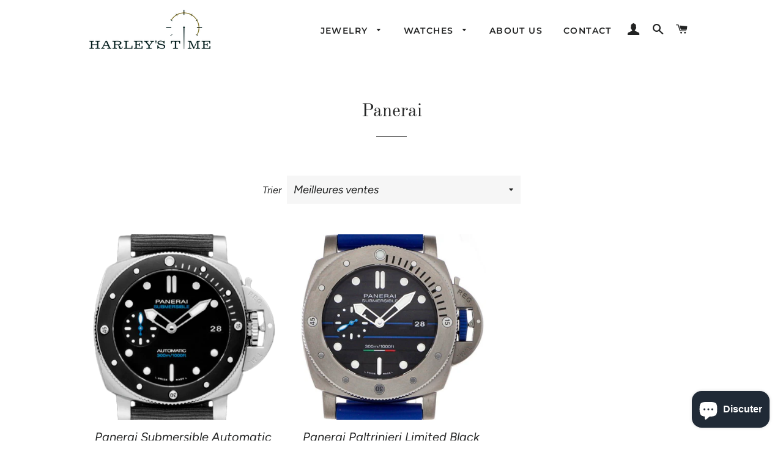

--- FILE ---
content_type: text/html; charset=utf-8
request_url: https://harleystime.com/fr/collections/panerai
body_size: 25925
content:
<!doctype html>
<html class="no-js" lang="fr">
<head>
  <meta name="google-site-verification" content="rxaRwdkaRDFTcyGYnCLpZHGW6gTwKeEJ_j_WZsMHESU" />
  <meta name="msvalidate.01" content="B16783F9302932D35609F1576DEA2AA6" />
  <meta name="google-site-verification" content="T-alg-re73IQagWHOne2mYnfE__JtKjIpF3KoOWRSMA" />
  
  <!-- Global site tag (gtag.js) - Google Analytics -->
  <script async src="https://www.googletagmanager.com/gtag/js?id=G-P8NRVQYB04"></script>
  <script>
    window.dataLayer = window.dataLayer || [];
    function gtag(){dataLayer.push(arguments);}
    gtag('js', new Date());

    gtag('config', 'G-P8NRVQYB04');
  </script>
  

  <!-- Basic page needs ================================================== -->
  <meta charset="utf-8">
  <meta http-equiv="X-UA-Compatible" content="IE=edge,chrome=1">

  
    <link rel="shortcut icon" href="//harleystime.com/cdn/shop/files/Favicon_3281b907-3b7b-4e77-b5a3-20b73cc523c6_32x32.png?v=1614312453" type="image/png" />
  

  <!-- Title and description ================================================== -->
  <title>
  Panerai &ndash; HT llc
  </title>

  
  <meta name="description" content="">
  

  <!-- Helpers ================================================== -->
  <!-- /snippets/social-meta-tags.liquid -->




<meta property="og:site_name" content="HT llc">
<meta property="og:url" content="https://harleystime.com/fr/collections/panerai">
<meta property="og:title" content="Panerai">
<meta property="og:type" content="product.group">
<meta property="og:description" content="Harley's Time is a one of a kind purveyor of fine watches. We pride ourselves in giving the best service for all our fine watches. We have excellent customer reviews and our customer service is like none other. ">

<meta property="og:image" content="http://harleystime.com/cdn/shop/collections/Panerai_1200x1200.jpg?v=1680648895">
<meta property="og:image:secure_url" content="https://harleystime.com/cdn/shop/collections/Panerai_1200x1200.jpg?v=1680648895">


<meta name="twitter:card" content="summary_large_image">
<meta name="twitter:title" content="Panerai">
<meta name="twitter:description" content="Harley's Time is a one of a kind purveyor of fine watches. We pride ourselves in giving the best service for all our fine watches. We have excellent customer reviews and our customer service is like none other. ">

  <link rel="canonical" href="https://harleystime.com/fr/collections/panerai">
  <meta name="viewport" content="width=device-width,initial-scale=1,shrink-to-fit=no">
  <meta name="theme-color" content="#004635">

  <!-- CSS ================================================== -->
  <link href="//harleystime.com/cdn/shop/t/2/assets/timber.scss.css?v=106464915565308171541759259485" rel="stylesheet" type="text/css" media="all" />
  <link href="//harleystime.com/cdn/shop/t/2/assets/theme.scss.css?v=50315608125109270901759259484" rel="stylesheet" type="text/css" media="all" />

  <!-- Sections ================================================== -->
  <script>
    window.theme = window.theme || {};
    theme.strings = {
      zoomClose: "Fermer (Esc)",
      zoomPrev: "Précédent (flèche gauche)",
      zoomNext: "Suivant (flèche droite)",
      moneyFormat: "${{amount}}",
      addressError: "Vous ne trouvez pas cette adresse",
      addressNoResults: "Aucun résultat pour cette adresse",
      addressQueryLimit: "Vous avez dépassé la limite de Google utilisation de l'API. Envisager la mise à niveau à un \u003ca href=\"https:\/\/developers.google.com\/maps\/premium\/usage-limits\"\u003erégime spécial\u003c\/a\u003e.",
      authError: "Il y avait un problème authentifier votre compte Google Maps.",
      cartEmpty: "Votre panier est vide.",
      cartCookie: "Activer les cookies pour utiliser le panier",
      cartSavings: "Vous économisez [savings]"
    };
    theme.settings = {
      cartType: "drawer",
      gridType: "collage"
    };
  </script>

  <script src="//harleystime.com/cdn/shop/t/2/assets/jquery-2.2.3.min.js?v=58211863146907186831568670608" type="text/javascript"></script>

  <script src="//harleystime.com/cdn/shop/t/2/assets/lazysizes.min.js?v=155223123402716617051568670608" async="async"></script>

  <script src="//harleystime.com/cdn/shop/t/2/assets/theme.js?v=106481176913890335271568670617" defer="defer"></script>

  <!-- Header hook for plugins ================================================== -->
  <script>window.performance && window.performance.mark && window.performance.mark('shopify.content_for_header.start');</script><meta name="google-site-verification" content="qCLUKgH8H5iS0zQvzRypAqVvDu4xBFrrHkJpA52VB-w">
<meta id="shopify-digital-wallet" name="shopify-digital-wallet" content="/26090799207/digital_wallets/dialog">
<meta name="shopify-checkout-api-token" content="129bd93d788251e9dc282176fe6f8c2a">
<meta id="in-context-paypal-metadata" data-shop-id="26090799207" data-venmo-supported="false" data-environment="production" data-locale="fr_FR" data-paypal-v4="true" data-currency="USD">
<link rel="alternate" type="application/atom+xml" title="Feed" href="/fr/collections/panerai.atom" />
<link rel="alternate" hreflang="x-default" href="https://harleystime.com/collections/panerai">
<link rel="alternate" hreflang="en" href="https://harleystime.com/collections/panerai">
<link rel="alternate" hreflang="es" href="https://harleystime.com/es/collections/panerai">
<link rel="alternate" hreflang="fr" href="https://harleystime.com/fr/collections/panerai">
<link rel="alternate" hreflang="zh-Hans" href="https://harleystime.com/zh/collections/panerai">
<link rel="alternate" hreflang="ar" href="https://harleystime.com/ar/collections/panerai">
<link rel="alternate" hreflang="ja" href="https://harleystime.com/ja/collections/panerai">
<link rel="alternate" hreflang="zh-Hans-AD" href="https://harleystime.com/zh/collections/panerai">
<link rel="alternate" hreflang="zh-Hans-AE" href="https://harleystime.com/zh/collections/panerai">
<link rel="alternate" hreflang="zh-Hans-AG" href="https://harleystime.com/zh/collections/panerai">
<link rel="alternate" hreflang="zh-Hans-AI" href="https://harleystime.com/zh/collections/panerai">
<link rel="alternate" hreflang="zh-Hans-AL" href="https://harleystime.com/zh/collections/panerai">
<link rel="alternate" hreflang="zh-Hans-AM" href="https://harleystime.com/zh/collections/panerai">
<link rel="alternate" hreflang="zh-Hans-AO" href="https://harleystime.com/zh/collections/panerai">
<link rel="alternate" hreflang="zh-Hans-AR" href="https://harleystime.com/zh/collections/panerai">
<link rel="alternate" hreflang="zh-Hans-AT" href="https://harleystime.com/zh/collections/panerai">
<link rel="alternate" hreflang="zh-Hans-AU" href="https://harleystime.com/zh/collections/panerai">
<link rel="alternate" hreflang="zh-Hans-AW" href="https://harleystime.com/zh/collections/panerai">
<link rel="alternate" hreflang="zh-Hans-AX" href="https://harleystime.com/zh/collections/panerai">
<link rel="alternate" hreflang="zh-Hans-AZ" href="https://harleystime.com/zh/collections/panerai">
<link rel="alternate" hreflang="zh-Hans-BA" href="https://harleystime.com/zh/collections/panerai">
<link rel="alternate" hreflang="zh-Hans-BB" href="https://harleystime.com/zh/collections/panerai">
<link rel="alternate" hreflang="zh-Hans-BD" href="https://harleystime.com/zh/collections/panerai">
<link rel="alternate" hreflang="zh-Hans-BE" href="https://harleystime.com/zh/collections/panerai">
<link rel="alternate" hreflang="zh-Hans-BF" href="https://harleystime.com/zh/collections/panerai">
<link rel="alternate" hreflang="zh-Hans-BG" href="https://harleystime.com/zh/collections/panerai">
<link rel="alternate" hreflang="zh-Hans-BH" href="https://harleystime.com/zh/collections/panerai">
<link rel="alternate" hreflang="zh-Hans-BI" href="https://harleystime.com/zh/collections/panerai">
<link rel="alternate" hreflang="zh-Hans-BJ" href="https://harleystime.com/zh/collections/panerai">
<link rel="alternate" hreflang="zh-Hans-BL" href="https://harleystime.com/zh/collections/panerai">
<link rel="alternate" hreflang="zh-Hans-BM" href="https://harleystime.com/zh/collections/panerai">
<link rel="alternate" hreflang="zh-Hans-BN" href="https://harleystime.com/zh/collections/panerai">
<link rel="alternate" hreflang="zh-Hans-BO" href="https://harleystime.com/zh/collections/panerai">
<link rel="alternate" hreflang="zh-Hans-BQ" href="https://harleystime.com/zh/collections/panerai">
<link rel="alternate" hreflang="zh-Hans-BR" href="https://harleystime.com/zh/collections/panerai">
<link rel="alternate" hreflang="zh-Hans-BS" href="https://harleystime.com/zh/collections/panerai">
<link rel="alternate" hreflang="zh-Hans-BT" href="https://harleystime.com/zh/collections/panerai">
<link rel="alternate" hreflang="zh-Hans-BW" href="https://harleystime.com/zh/collections/panerai">
<link rel="alternate" hreflang="zh-Hans-BY" href="https://harleystime.com/zh/collections/panerai">
<link rel="alternate" hreflang="zh-Hans-BZ" href="https://harleystime.com/zh/collections/panerai">
<link rel="alternate" hreflang="zh-Hans-CA" href="https://harleystime.com/zh/collections/panerai">
<link rel="alternate" hreflang="zh-Hans-CH" href="https://harleystime.com/zh/collections/panerai">
<link rel="alternate" hreflang="zh-Hans-CK" href="https://harleystime.com/zh/collections/panerai">
<link rel="alternate" hreflang="zh-Hans-CL" href="https://harleystime.com/zh/collections/panerai">
<link rel="alternate" hreflang="zh-Hans-CM" href="https://harleystime.com/zh/collections/panerai">
<link rel="alternate" hreflang="zh-Hans-CN" href="https://harleystime.com/zh/collections/panerai">
<link rel="alternate" hreflang="zh-Hans-CO" href="https://harleystime.com/zh/collections/panerai">
<link rel="alternate" hreflang="zh-Hans-CR" href="https://harleystime.com/zh/collections/panerai">
<link rel="alternate" hreflang="zh-Hans-CV" href="https://harleystime.com/zh/collections/panerai">
<link rel="alternate" hreflang="zh-Hans-CW" href="https://harleystime.com/zh/collections/panerai">
<link rel="alternate" hreflang="zh-Hans-CY" href="https://harleystime.com/zh/collections/panerai">
<link rel="alternate" hreflang="zh-Hans-CZ" href="https://harleystime.com/zh/collections/panerai">
<link rel="alternate" hreflang="zh-Hans-DE" href="https://harleystime.com/zh/collections/panerai">
<link rel="alternate" hreflang="zh-Hans-DJ" href="https://harleystime.com/zh/collections/panerai">
<link rel="alternate" hreflang="zh-Hans-DK" href="https://harleystime.com/zh/collections/panerai">
<link rel="alternate" hreflang="zh-Hans-DM" href="https://harleystime.com/zh/collections/panerai">
<link rel="alternate" hreflang="zh-Hans-DO" href="https://harleystime.com/zh/collections/panerai">
<link rel="alternate" hreflang="zh-Hans-DZ" href="https://harleystime.com/zh/collections/panerai">
<link rel="alternate" hreflang="zh-Hans-EC" href="https://harleystime.com/zh/collections/panerai">
<link rel="alternate" hreflang="zh-Hans-EE" href="https://harleystime.com/zh/collections/panerai">
<link rel="alternate" hreflang="zh-Hans-EG" href="https://harleystime.com/zh/collections/panerai">
<link rel="alternate" hreflang="zh-Hans-ES" href="https://harleystime.com/zh/collections/panerai">
<link rel="alternate" hreflang="zh-Hans-ET" href="https://harleystime.com/zh/collections/panerai">
<link rel="alternate" hreflang="zh-Hans-FI" href="https://harleystime.com/zh/collections/panerai">
<link rel="alternate" hreflang="zh-Hans-FJ" href="https://harleystime.com/zh/collections/panerai">
<link rel="alternate" hreflang="zh-Hans-FK" href="https://harleystime.com/zh/collections/panerai">
<link rel="alternate" hreflang="zh-Hans-FO" href="https://harleystime.com/zh/collections/panerai">
<link rel="alternate" hreflang="zh-Hans-FR" href="https://harleystime.com/zh/collections/panerai">
<link rel="alternate" hreflang="zh-Hans-GA" href="https://harleystime.com/zh/collections/panerai">
<link rel="alternate" hreflang="zh-Hans-GB" href="https://harleystime.com/zh/collections/panerai">
<link rel="alternate" hreflang="zh-Hans-GD" href="https://harleystime.com/zh/collections/panerai">
<link rel="alternate" hreflang="zh-Hans-GE" href="https://harleystime.com/zh/collections/panerai">
<link rel="alternate" hreflang="zh-Hans-GF" href="https://harleystime.com/zh/collections/panerai">
<link rel="alternate" hreflang="zh-Hans-GG" href="https://harleystime.com/zh/collections/panerai">
<link rel="alternate" hreflang="zh-Hans-GH" href="https://harleystime.com/zh/collections/panerai">
<link rel="alternate" hreflang="zh-Hans-GI" href="https://harleystime.com/zh/collections/panerai">
<link rel="alternate" hreflang="zh-Hans-GL" href="https://harleystime.com/zh/collections/panerai">
<link rel="alternate" hreflang="zh-Hans-GM" href="https://harleystime.com/zh/collections/panerai">
<link rel="alternate" hreflang="zh-Hans-GN" href="https://harleystime.com/zh/collections/panerai">
<link rel="alternate" hreflang="zh-Hans-GP" href="https://harleystime.com/zh/collections/panerai">
<link rel="alternate" hreflang="zh-Hans-GQ" href="https://harleystime.com/zh/collections/panerai">
<link rel="alternate" hreflang="zh-Hans-GR" href="https://harleystime.com/zh/collections/panerai">
<link rel="alternate" hreflang="zh-Hans-GS" href="https://harleystime.com/zh/collections/panerai">
<link rel="alternate" hreflang="zh-Hans-GT" href="https://harleystime.com/zh/collections/panerai">
<link rel="alternate" hreflang="zh-Hans-GW" href="https://harleystime.com/zh/collections/panerai">
<link rel="alternate" hreflang="zh-Hans-GY" href="https://harleystime.com/zh/collections/panerai">
<link rel="alternate" hreflang="zh-Hans-HK" href="https://harleystime.com/zh/collections/panerai">
<link rel="alternate" hreflang="zh-Hans-HN" href="https://harleystime.com/zh/collections/panerai">
<link rel="alternate" hreflang="zh-Hans-HR" href="https://harleystime.com/zh/collections/panerai">
<link rel="alternate" hreflang="zh-Hans-HT" href="https://harleystime.com/zh/collections/panerai">
<link rel="alternate" hreflang="zh-Hans-HU" href="https://harleystime.com/zh/collections/panerai">
<link rel="alternate" hreflang="zh-Hans-ID" href="https://harleystime.com/zh/collections/panerai">
<link rel="alternate" hreflang="zh-Hans-IE" href="https://harleystime.com/zh/collections/panerai">
<link rel="alternate" hreflang="zh-Hans-IL" href="https://harleystime.com/zh/collections/panerai">
<link rel="alternate" hreflang="zh-Hans-IM" href="https://harleystime.com/zh/collections/panerai">
<link rel="alternate" hreflang="zh-Hans-IN" href="https://harleystime.com/zh/collections/panerai">
<link rel="alternate" hreflang="zh-Hans-IS" href="https://harleystime.com/zh/collections/panerai">
<link rel="alternate" hreflang="zh-Hans-IT" href="https://harleystime.com/zh/collections/panerai">
<link rel="alternate" hreflang="zh-Hans-JE" href="https://harleystime.com/zh/collections/panerai">
<link rel="alternate" hreflang="zh-Hans-JM" href="https://harleystime.com/zh/collections/panerai">
<link rel="alternate" hreflang="zh-Hans-JO" href="https://harleystime.com/zh/collections/panerai">
<link rel="alternate" hreflang="zh-Hans-JP" href="https://harleystime.com/zh/collections/panerai">
<link rel="alternate" hreflang="zh-Hans-KE" href="https://harleystime.com/zh/collections/panerai">
<link rel="alternate" hreflang="zh-Hans-KG" href="https://harleystime.com/zh/collections/panerai">
<link rel="alternate" hreflang="zh-Hans-KH" href="https://harleystime.com/zh/collections/panerai">
<link rel="alternate" hreflang="zh-Hans-KI" href="https://harleystime.com/zh/collections/panerai">
<link rel="alternate" hreflang="zh-Hans-KM" href="https://harleystime.com/zh/collections/panerai">
<link rel="alternate" hreflang="zh-Hans-KN" href="https://harleystime.com/zh/collections/panerai">
<link rel="alternate" hreflang="zh-Hans-KR" href="https://harleystime.com/zh/collections/panerai">
<link rel="alternate" hreflang="zh-Hans-KW" href="https://harleystime.com/zh/collections/panerai">
<link rel="alternate" hreflang="zh-Hans-KY" href="https://harleystime.com/zh/collections/panerai">
<link rel="alternate" hreflang="zh-Hans-KZ" href="https://harleystime.com/zh/collections/panerai">
<link rel="alternate" hreflang="zh-Hans-LA" href="https://harleystime.com/zh/collections/panerai">
<link rel="alternate" hreflang="zh-Hans-LC" href="https://harleystime.com/zh/collections/panerai">
<link rel="alternate" hreflang="zh-Hans-LI" href="https://harleystime.com/zh/collections/panerai">
<link rel="alternate" hreflang="zh-Hans-LK" href="https://harleystime.com/zh/collections/panerai">
<link rel="alternate" hreflang="zh-Hans-LS" href="https://harleystime.com/zh/collections/panerai">
<link rel="alternate" hreflang="zh-Hans-LT" href="https://harleystime.com/zh/collections/panerai">
<link rel="alternate" hreflang="zh-Hans-LU" href="https://harleystime.com/zh/collections/panerai">
<link rel="alternate" hreflang="zh-Hans-LV" href="https://harleystime.com/zh/collections/panerai">
<link rel="alternate" hreflang="zh-Hans-MA" href="https://harleystime.com/zh/collections/panerai">
<link rel="alternate" hreflang="zh-Hans-MC" href="https://harleystime.com/zh/collections/panerai">
<link rel="alternate" hreflang="zh-Hans-MD" href="https://harleystime.com/zh/collections/panerai">
<link rel="alternate" hreflang="zh-Hans-ME" href="https://harleystime.com/zh/collections/panerai">
<link rel="alternate" hreflang="zh-Hans-MF" href="https://harleystime.com/zh/collections/panerai">
<link rel="alternate" hreflang="zh-Hans-MG" href="https://harleystime.com/zh/collections/panerai">
<link rel="alternate" hreflang="zh-Hans-MK" href="https://harleystime.com/zh/collections/panerai">
<link rel="alternate" hreflang="zh-Hans-MN" href="https://harleystime.com/zh/collections/panerai">
<link rel="alternate" hreflang="zh-Hans-MO" href="https://harleystime.com/zh/collections/panerai">
<link rel="alternate" hreflang="zh-Hans-MQ" href="https://harleystime.com/zh/collections/panerai">
<link rel="alternate" hreflang="zh-Hans-MR" href="https://harleystime.com/zh/collections/panerai">
<link rel="alternate" hreflang="zh-Hans-MS" href="https://harleystime.com/zh/collections/panerai">
<link rel="alternate" hreflang="zh-Hans-MT" href="https://harleystime.com/zh/collections/panerai">
<link rel="alternate" hreflang="zh-Hans-MU" href="https://harleystime.com/zh/collections/panerai">
<link rel="alternate" hreflang="zh-Hans-MV" href="https://harleystime.com/zh/collections/panerai">
<link rel="alternate" hreflang="zh-Hans-MW" href="https://harleystime.com/zh/collections/panerai">
<link rel="alternate" hreflang="zh-Hans-MX" href="https://harleystime.com/zh/collections/panerai">
<link rel="alternate" hreflang="zh-Hans-MY" href="https://harleystime.com/zh/collections/panerai">
<link rel="alternate" hreflang="zh-Hans-MZ" href="https://harleystime.com/zh/collections/panerai">
<link rel="alternate" hreflang="zh-Hans-NA" href="https://harleystime.com/zh/collections/panerai">
<link rel="alternate" hreflang="zh-Hans-NC" href="https://harleystime.com/zh/collections/panerai">
<link rel="alternate" hreflang="zh-Hans-NF" href="https://harleystime.com/zh/collections/panerai">
<link rel="alternate" hreflang="zh-Hans-NG" href="https://harleystime.com/zh/collections/panerai">
<link rel="alternate" hreflang="zh-Hans-NI" href="https://harleystime.com/zh/collections/panerai">
<link rel="alternate" hreflang="zh-Hans-NL" href="https://harleystime.com/zh/collections/panerai">
<link rel="alternate" hreflang="zh-Hans-NO" href="https://harleystime.com/zh/collections/panerai">
<link rel="alternate" hreflang="zh-Hans-NP" href="https://harleystime.com/zh/collections/panerai">
<link rel="alternate" hreflang="zh-Hans-NR" href="https://harleystime.com/zh/collections/panerai">
<link rel="alternate" hreflang="zh-Hans-NU" href="https://harleystime.com/zh/collections/panerai">
<link rel="alternate" hreflang="zh-Hans-NZ" href="https://harleystime.com/zh/collections/panerai">
<link rel="alternate" hreflang="zh-Hans-OM" href="https://harleystime.com/zh/collections/panerai">
<link rel="alternate" hreflang="zh-Hans-PA" href="https://harleystime.com/zh/collections/panerai">
<link rel="alternate" hreflang="zh-Hans-PE" href="https://harleystime.com/zh/collections/panerai">
<link rel="alternate" hreflang="zh-Hans-PF" href="https://harleystime.com/zh/collections/panerai">
<link rel="alternate" hreflang="zh-Hans-PG" href="https://harleystime.com/zh/collections/panerai">
<link rel="alternate" hreflang="zh-Hans-PH" href="https://harleystime.com/zh/collections/panerai">
<link rel="alternate" hreflang="zh-Hans-PK" href="https://harleystime.com/zh/collections/panerai">
<link rel="alternate" hreflang="zh-Hans-PL" href="https://harleystime.com/zh/collections/panerai">
<link rel="alternate" hreflang="zh-Hans-PM" href="https://harleystime.com/zh/collections/panerai">
<link rel="alternate" hreflang="zh-Hans-PN" href="https://harleystime.com/zh/collections/panerai">
<link rel="alternate" hreflang="zh-Hans-PT" href="https://harleystime.com/zh/collections/panerai">
<link rel="alternate" hreflang="zh-Hans-PY" href="https://harleystime.com/zh/collections/panerai">
<link rel="alternate" hreflang="zh-Hans-QA" href="https://harleystime.com/zh/collections/panerai">
<link rel="alternate" hreflang="zh-Hans-RE" href="https://harleystime.com/zh/collections/panerai">
<link rel="alternate" hreflang="zh-Hans-RO" href="https://harleystime.com/zh/collections/panerai">
<link rel="alternate" hreflang="zh-Hans-RS" href="https://harleystime.com/zh/collections/panerai">
<link rel="alternate" hreflang="zh-Hans-RU" href="https://harleystime.com/zh/collections/panerai">
<link rel="alternate" hreflang="zh-Hans-RW" href="https://harleystime.com/zh/collections/panerai">
<link rel="alternate" hreflang="zh-Hans-SA" href="https://harleystime.com/zh/collections/panerai">
<link rel="alternate" hreflang="zh-Hans-SB" href="https://harleystime.com/zh/collections/panerai">
<link rel="alternate" hreflang="zh-Hans-SC" href="https://harleystime.com/zh/collections/panerai">
<link rel="alternate" hreflang="zh-Hans-SE" href="https://harleystime.com/zh/collections/panerai">
<link rel="alternate" hreflang="zh-Hans-SG" href="https://harleystime.com/zh/collections/panerai">
<link rel="alternate" hreflang="zh-Hans-SH" href="https://harleystime.com/zh/collections/panerai">
<link rel="alternate" hreflang="zh-Hans-SI" href="https://harleystime.com/zh/collections/panerai">
<link rel="alternate" hreflang="zh-Hans-SJ" href="https://harleystime.com/zh/collections/panerai">
<link rel="alternate" hreflang="zh-Hans-SK" href="https://harleystime.com/zh/collections/panerai">
<link rel="alternate" hreflang="zh-Hans-SL" href="https://harleystime.com/zh/collections/panerai">
<link rel="alternate" hreflang="zh-Hans-SM" href="https://harleystime.com/zh/collections/panerai">
<link rel="alternate" hreflang="zh-Hans-SN" href="https://harleystime.com/zh/collections/panerai">
<link rel="alternate" hreflang="zh-Hans-SR" href="https://harleystime.com/zh/collections/panerai">
<link rel="alternate" hreflang="zh-Hans-ST" href="https://harleystime.com/zh/collections/panerai">
<link rel="alternate" hreflang="zh-Hans-SV" href="https://harleystime.com/zh/collections/panerai">
<link rel="alternate" hreflang="zh-Hans-SX" href="https://harleystime.com/zh/collections/panerai">
<link rel="alternate" hreflang="zh-Hans-SZ" href="https://harleystime.com/zh/collections/panerai">
<link rel="alternate" hreflang="zh-Hans-TC" href="https://harleystime.com/zh/collections/panerai">
<link rel="alternate" hreflang="zh-Hans-TD" href="https://harleystime.com/zh/collections/panerai">
<link rel="alternate" hreflang="zh-Hans-TF" href="https://harleystime.com/zh/collections/panerai">
<link rel="alternate" hreflang="zh-Hans-TG" href="https://harleystime.com/zh/collections/panerai">
<link rel="alternate" hreflang="zh-Hans-TH" href="https://harleystime.com/zh/collections/panerai">
<link rel="alternate" hreflang="zh-Hans-TK" href="https://harleystime.com/zh/collections/panerai">
<link rel="alternate" hreflang="zh-Hans-TL" href="https://harleystime.com/zh/collections/panerai">
<link rel="alternate" hreflang="zh-Hans-TN" href="https://harleystime.com/zh/collections/panerai">
<link rel="alternate" hreflang="zh-Hans-TO" href="https://harleystime.com/zh/collections/panerai">
<link rel="alternate" hreflang="zh-Hans-TR" href="https://harleystime.com/zh/collections/panerai">
<link rel="alternate" hreflang="zh-Hans-TT" href="https://harleystime.com/zh/collections/panerai">
<link rel="alternate" hreflang="zh-Hans-TV" href="https://harleystime.com/zh/collections/panerai">
<link rel="alternate" hreflang="zh-Hans-TW" href="https://harleystime.com/zh/collections/panerai">
<link rel="alternate" hreflang="zh-Hans-TZ" href="https://harleystime.com/zh/collections/panerai">
<link rel="alternate" hreflang="zh-Hans-UA" href="https://harleystime.com/zh/collections/panerai">
<link rel="alternate" hreflang="zh-Hans-UG" href="https://harleystime.com/zh/collections/panerai">
<link rel="alternate" hreflang="zh-Hans-UM" href="https://harleystime.com/zh/collections/panerai">
<link rel="alternate" hreflang="zh-Hans-US" href="https://harleystime.com/zh/collections/panerai">
<link rel="alternate" hreflang="zh-Hans-UY" href="https://harleystime.com/zh/collections/panerai">
<link rel="alternate" hreflang="zh-Hans-UZ" href="https://harleystime.com/zh/collections/panerai">
<link rel="alternate" hreflang="zh-Hans-VA" href="https://harleystime.com/zh/collections/panerai">
<link rel="alternate" hreflang="zh-Hans-VC" href="https://harleystime.com/zh/collections/panerai">
<link rel="alternate" hreflang="zh-Hans-VE" href="https://harleystime.com/zh/collections/panerai">
<link rel="alternate" hreflang="zh-Hans-VG" href="https://harleystime.com/zh/collections/panerai">
<link rel="alternate" hreflang="zh-Hans-VN" href="https://harleystime.com/zh/collections/panerai">
<link rel="alternate" hreflang="zh-Hans-VU" href="https://harleystime.com/zh/collections/panerai">
<link rel="alternate" hreflang="zh-Hans-WF" href="https://harleystime.com/zh/collections/panerai">
<link rel="alternate" hreflang="zh-Hans-WS" href="https://harleystime.com/zh/collections/panerai">
<link rel="alternate" hreflang="zh-Hans-XK" href="https://harleystime.com/zh/collections/panerai">
<link rel="alternate" hreflang="zh-Hans-YT" href="https://harleystime.com/zh/collections/panerai">
<link rel="alternate" hreflang="zh-Hans-ZA" href="https://harleystime.com/zh/collections/panerai">
<link rel="alternate" hreflang="zh-Hans-ZM" href="https://harleystime.com/zh/collections/panerai">
<link rel="alternate" type="application/json+oembed" href="https://harleystime.com/fr/collections/panerai.oembed">
<script async="async" src="/checkouts/internal/preloads.js?locale=fr-US"></script>
<link rel="preconnect" href="https://shop.app" crossorigin="anonymous">
<script async="async" src="https://shop.app/checkouts/internal/preloads.js?locale=fr-US&shop_id=26090799207" crossorigin="anonymous"></script>
<script id="apple-pay-shop-capabilities" type="application/json">{"shopId":26090799207,"countryCode":"US","currencyCode":"USD","merchantCapabilities":["supports3DS"],"merchantId":"gid:\/\/shopify\/Shop\/26090799207","merchantName":"HT llc","requiredBillingContactFields":["postalAddress","email","phone"],"requiredShippingContactFields":["postalAddress","email","phone"],"shippingType":"shipping","supportedNetworks":["visa","masterCard","amex","discover","elo","jcb"],"total":{"type":"pending","label":"HT llc","amount":"1.00"},"shopifyPaymentsEnabled":true,"supportsSubscriptions":true}</script>
<script id="shopify-features" type="application/json">{"accessToken":"129bd93d788251e9dc282176fe6f8c2a","betas":["rich-media-storefront-analytics"],"domain":"harleystime.com","predictiveSearch":true,"shopId":26090799207,"locale":"fr"}</script>
<script>var Shopify = Shopify || {};
Shopify.shop = "harleystime.myshopify.com";
Shopify.locale = "fr";
Shopify.currency = {"active":"USD","rate":"1.0"};
Shopify.country = "US";
Shopify.theme = {"name":"Brooklyn","id":76251168871,"schema_name":"Brooklyn","schema_version":"13.2.0","theme_store_id":730,"role":"main"};
Shopify.theme.handle = "null";
Shopify.theme.style = {"id":null,"handle":null};
Shopify.cdnHost = "harleystime.com/cdn";
Shopify.routes = Shopify.routes || {};
Shopify.routes.root = "/fr/";</script>
<script type="module">!function(o){(o.Shopify=o.Shopify||{}).modules=!0}(window);</script>
<script>!function(o){function n(){var o=[];function n(){o.push(Array.prototype.slice.apply(arguments))}return n.q=o,n}var t=o.Shopify=o.Shopify||{};t.loadFeatures=n(),t.autoloadFeatures=n()}(window);</script>
<script>
  window.ShopifyPay = window.ShopifyPay || {};
  window.ShopifyPay.apiHost = "shop.app\/pay";
  window.ShopifyPay.redirectState = null;
</script>
<script id="shop-js-analytics" type="application/json">{"pageType":"collection"}</script>
<script defer="defer" async type="module" src="//harleystime.com/cdn/shopifycloud/shop-js/modules/v2/client.init-shop-cart-sync_XvpUV7qp.fr.esm.js"></script>
<script defer="defer" async type="module" src="//harleystime.com/cdn/shopifycloud/shop-js/modules/v2/chunk.common_C2xzKNNs.esm.js"></script>
<script type="module">
  await import("//harleystime.com/cdn/shopifycloud/shop-js/modules/v2/client.init-shop-cart-sync_XvpUV7qp.fr.esm.js");
await import("//harleystime.com/cdn/shopifycloud/shop-js/modules/v2/chunk.common_C2xzKNNs.esm.js");

  window.Shopify.SignInWithShop?.initShopCartSync?.({"fedCMEnabled":true,"windoidEnabled":true});

</script>
<script>
  window.Shopify = window.Shopify || {};
  if (!window.Shopify.featureAssets) window.Shopify.featureAssets = {};
  window.Shopify.featureAssets['shop-js'] = {"shop-cart-sync":["modules/v2/client.shop-cart-sync_C66VAAYi.fr.esm.js","modules/v2/chunk.common_C2xzKNNs.esm.js"],"init-fed-cm":["modules/v2/client.init-fed-cm_By4eIqYa.fr.esm.js","modules/v2/chunk.common_C2xzKNNs.esm.js"],"shop-button":["modules/v2/client.shop-button_Bz0N9rYp.fr.esm.js","modules/v2/chunk.common_C2xzKNNs.esm.js"],"shop-cash-offers":["modules/v2/client.shop-cash-offers_B90ok608.fr.esm.js","modules/v2/chunk.common_C2xzKNNs.esm.js","modules/v2/chunk.modal_7MqWQJ87.esm.js"],"init-windoid":["modules/v2/client.init-windoid_CdJe_Ee3.fr.esm.js","modules/v2/chunk.common_C2xzKNNs.esm.js"],"shop-toast-manager":["modules/v2/client.shop-toast-manager_kCJHoUCw.fr.esm.js","modules/v2/chunk.common_C2xzKNNs.esm.js"],"init-shop-email-lookup-coordinator":["modules/v2/client.init-shop-email-lookup-coordinator_BPuRLqHy.fr.esm.js","modules/v2/chunk.common_C2xzKNNs.esm.js"],"init-shop-cart-sync":["modules/v2/client.init-shop-cart-sync_XvpUV7qp.fr.esm.js","modules/v2/chunk.common_C2xzKNNs.esm.js"],"avatar":["modules/v2/client.avatar_BTnouDA3.fr.esm.js"],"pay-button":["modules/v2/client.pay-button_CmFhG2BZ.fr.esm.js","modules/v2/chunk.common_C2xzKNNs.esm.js"],"init-customer-accounts":["modules/v2/client.init-customer-accounts_C5-IhKGM.fr.esm.js","modules/v2/client.shop-login-button_DrlPOW6Z.fr.esm.js","modules/v2/chunk.common_C2xzKNNs.esm.js","modules/v2/chunk.modal_7MqWQJ87.esm.js"],"init-shop-for-new-customer-accounts":["modules/v2/client.init-shop-for-new-customer-accounts_Cv1WqR1n.fr.esm.js","modules/v2/client.shop-login-button_DrlPOW6Z.fr.esm.js","modules/v2/chunk.common_C2xzKNNs.esm.js","modules/v2/chunk.modal_7MqWQJ87.esm.js"],"shop-login-button":["modules/v2/client.shop-login-button_DrlPOW6Z.fr.esm.js","modules/v2/chunk.common_C2xzKNNs.esm.js","modules/v2/chunk.modal_7MqWQJ87.esm.js"],"init-customer-accounts-sign-up":["modules/v2/client.init-customer-accounts-sign-up_Dqgdz3C3.fr.esm.js","modules/v2/client.shop-login-button_DrlPOW6Z.fr.esm.js","modules/v2/chunk.common_C2xzKNNs.esm.js","modules/v2/chunk.modal_7MqWQJ87.esm.js"],"shop-follow-button":["modules/v2/client.shop-follow-button_D7RRykwK.fr.esm.js","modules/v2/chunk.common_C2xzKNNs.esm.js","modules/v2/chunk.modal_7MqWQJ87.esm.js"],"checkout-modal":["modules/v2/client.checkout-modal_NILs_SXn.fr.esm.js","modules/v2/chunk.common_C2xzKNNs.esm.js","modules/v2/chunk.modal_7MqWQJ87.esm.js"],"lead-capture":["modules/v2/client.lead-capture_CSmE_fhP.fr.esm.js","modules/v2/chunk.common_C2xzKNNs.esm.js","modules/v2/chunk.modal_7MqWQJ87.esm.js"],"shop-login":["modules/v2/client.shop-login_CKcjyRl_.fr.esm.js","modules/v2/chunk.common_C2xzKNNs.esm.js","modules/v2/chunk.modal_7MqWQJ87.esm.js"],"payment-terms":["modules/v2/client.payment-terms_eoGasybT.fr.esm.js","modules/v2/chunk.common_C2xzKNNs.esm.js","modules/v2/chunk.modal_7MqWQJ87.esm.js"]};
</script>
<script id="__st">var __st={"a":26090799207,"offset":-18000,"reqid":"dd0860cc-9b19-485e-a1a9-7eb27bcf2e09-1768614364","pageurl":"harleystime.com\/fr\/collections\/panerai","u":"315ddea7a63d","p":"collection","rtyp":"collection","rid":168975892583};</script>
<script>window.ShopifyPaypalV4VisibilityTracking = true;</script>
<script id="captcha-bootstrap">!function(){'use strict';const t='contact',e='account',n='new_comment',o=[[t,t],['blogs',n],['comments',n],[t,'customer']],c=[[e,'customer_login'],[e,'guest_login'],[e,'recover_customer_password'],[e,'create_customer']],r=t=>t.map((([t,e])=>`form[action*='/${t}']:not([data-nocaptcha='true']) input[name='form_type'][value='${e}']`)).join(','),a=t=>()=>t?[...document.querySelectorAll(t)].map((t=>t.form)):[];function s(){const t=[...o],e=r(t);return a(e)}const i='password',u='form_key',d=['recaptcha-v3-token','g-recaptcha-response','h-captcha-response',i],f=()=>{try{return window.sessionStorage}catch{return}},m='__shopify_v',_=t=>t.elements[u];function p(t,e,n=!1){try{const o=window.sessionStorage,c=JSON.parse(o.getItem(e)),{data:r}=function(t){const{data:e,action:n}=t;return t[m]||n?{data:e,action:n}:{data:t,action:n}}(c);for(const[e,n]of Object.entries(r))t.elements[e]&&(t.elements[e].value=n);n&&o.removeItem(e)}catch(o){console.error('form repopulation failed',{error:o})}}const l='form_type',E='cptcha';function T(t){t.dataset[E]=!0}const w=window,h=w.document,L='Shopify',v='ce_forms',y='captcha';let A=!1;((t,e)=>{const n=(g='f06e6c50-85a8-45c8-87d0-21a2b65856fe',I='https://cdn.shopify.com/shopifycloud/storefront-forms-hcaptcha/ce_storefront_forms_captcha_hcaptcha.v1.5.2.iife.js',D={infoText:'Protégé par hCaptcha',privacyText:'Confidentialité',termsText:'Conditions'},(t,e,n)=>{const o=w[L][v],c=o.bindForm;if(c)return c(t,g,e,D).then(n);var r;o.q.push([[t,g,e,D],n]),r=I,A||(h.body.append(Object.assign(h.createElement('script'),{id:'captcha-provider',async:!0,src:r})),A=!0)});var g,I,D;w[L]=w[L]||{},w[L][v]=w[L][v]||{},w[L][v].q=[],w[L][y]=w[L][y]||{},w[L][y].protect=function(t,e){n(t,void 0,e),T(t)},Object.freeze(w[L][y]),function(t,e,n,w,h,L){const[v,y,A,g]=function(t,e,n){const i=e?o:[],u=t?c:[],d=[...i,...u],f=r(d),m=r(i),_=r(d.filter((([t,e])=>n.includes(e))));return[a(f),a(m),a(_),s()]}(w,h,L),I=t=>{const e=t.target;return e instanceof HTMLFormElement?e:e&&e.form},D=t=>v().includes(t);t.addEventListener('submit',(t=>{const e=I(t);if(!e)return;const n=D(e)&&!e.dataset.hcaptchaBound&&!e.dataset.recaptchaBound,o=_(e),c=g().includes(e)&&(!o||!o.value);(n||c)&&t.preventDefault(),c&&!n&&(function(t){try{if(!f())return;!function(t){const e=f();if(!e)return;const n=_(t);if(!n)return;const o=n.value;o&&e.removeItem(o)}(t);const e=Array.from(Array(32),(()=>Math.random().toString(36)[2])).join('');!function(t,e){_(t)||t.append(Object.assign(document.createElement('input'),{type:'hidden',name:u})),t.elements[u].value=e}(t,e),function(t,e){const n=f();if(!n)return;const o=[...t.querySelectorAll(`input[type='${i}']`)].map((({name:t})=>t)),c=[...d,...o],r={};for(const[a,s]of new FormData(t).entries())c.includes(a)||(r[a]=s);n.setItem(e,JSON.stringify({[m]:1,action:t.action,data:r}))}(t,e)}catch(e){console.error('failed to persist form',e)}}(e),e.submit())}));const S=(t,e)=>{t&&!t.dataset[E]&&(n(t,e.some((e=>e===t))),T(t))};for(const o of['focusin','change'])t.addEventListener(o,(t=>{const e=I(t);D(e)&&S(e,y())}));const B=e.get('form_key'),M=e.get(l),P=B&&M;t.addEventListener('DOMContentLoaded',(()=>{const t=y();if(P)for(const e of t)e.elements[l].value===M&&p(e,B);[...new Set([...A(),...v().filter((t=>'true'===t.dataset.shopifyCaptcha))])].forEach((e=>S(e,t)))}))}(h,new URLSearchParams(w.location.search),n,t,e,['guest_login'])})(!0,!0)}();</script>
<script integrity="sha256-4kQ18oKyAcykRKYeNunJcIwy7WH5gtpwJnB7kiuLZ1E=" data-source-attribution="shopify.loadfeatures" defer="defer" src="//harleystime.com/cdn/shopifycloud/storefront/assets/storefront/load_feature-a0a9edcb.js" crossorigin="anonymous"></script>
<script crossorigin="anonymous" defer="defer" src="//harleystime.com/cdn/shopifycloud/storefront/assets/shopify_pay/storefront-65b4c6d7.js?v=20250812"></script>
<script data-source-attribution="shopify.dynamic_checkout.dynamic.init">var Shopify=Shopify||{};Shopify.PaymentButton=Shopify.PaymentButton||{isStorefrontPortableWallets:!0,init:function(){window.Shopify.PaymentButton.init=function(){};var t=document.createElement("script");t.src="https://harleystime.com/cdn/shopifycloud/portable-wallets/latest/portable-wallets.fr.js",t.type="module",document.head.appendChild(t)}};
</script>
<script data-source-attribution="shopify.dynamic_checkout.buyer_consent">
  function portableWalletsHideBuyerConsent(e){var t=document.getElementById("shopify-buyer-consent"),n=document.getElementById("shopify-subscription-policy-button");t&&n&&(t.classList.add("hidden"),t.setAttribute("aria-hidden","true"),n.removeEventListener("click",e))}function portableWalletsShowBuyerConsent(e){var t=document.getElementById("shopify-buyer-consent"),n=document.getElementById("shopify-subscription-policy-button");t&&n&&(t.classList.remove("hidden"),t.removeAttribute("aria-hidden"),n.addEventListener("click",e))}window.Shopify?.PaymentButton&&(window.Shopify.PaymentButton.hideBuyerConsent=portableWalletsHideBuyerConsent,window.Shopify.PaymentButton.showBuyerConsent=portableWalletsShowBuyerConsent);
</script>
<script data-source-attribution="shopify.dynamic_checkout.cart.bootstrap">document.addEventListener("DOMContentLoaded",(function(){function t(){return document.querySelector("shopify-accelerated-checkout-cart, shopify-accelerated-checkout")}if(t())Shopify.PaymentButton.init();else{new MutationObserver((function(e,n){t()&&(Shopify.PaymentButton.init(),n.disconnect())})).observe(document.body,{childList:!0,subtree:!0})}}));
</script>
<link id="shopify-accelerated-checkout-styles" rel="stylesheet" media="screen" href="https://harleystime.com/cdn/shopifycloud/portable-wallets/latest/accelerated-checkout-backwards-compat.css" crossorigin="anonymous">
<style id="shopify-accelerated-checkout-cart">
        #shopify-buyer-consent {
  margin-top: 1em;
  display: inline-block;
  width: 100%;
}

#shopify-buyer-consent.hidden {
  display: none;
}

#shopify-subscription-policy-button {
  background: none;
  border: none;
  padding: 0;
  text-decoration: underline;
  font-size: inherit;
  cursor: pointer;
}

#shopify-subscription-policy-button::before {
  box-shadow: none;
}

      </style>

<script>window.performance && window.performance.mark && window.performance.mark('shopify.content_for_header.end');</script>

  <script src="//harleystime.com/cdn/shop/t/2/assets/modernizr.min.js?v=21391054748206432451568670608" type="text/javascript"></script>

  
  

<script src="https://cdn.shopify.com/extensions/7bc9bb47-adfa-4267-963e-cadee5096caf/inbox-1252/assets/inbox-chat-loader.js" type="text/javascript" defer="defer"></script>
<link href="https://monorail-edge.shopifysvc.com" rel="dns-prefetch">
<script>(function(){if ("sendBeacon" in navigator && "performance" in window) {try {var session_token_from_headers = performance.getEntriesByType('navigation')[0].serverTiming.find(x => x.name == '_s').description;} catch {var session_token_from_headers = undefined;}var session_cookie_matches = document.cookie.match(/_shopify_s=([^;]*)/);var session_token_from_cookie = session_cookie_matches && session_cookie_matches.length === 2 ? session_cookie_matches[1] : "";var session_token = session_token_from_headers || session_token_from_cookie || "";function handle_abandonment_event(e) {var entries = performance.getEntries().filter(function(entry) {return /monorail-edge.shopifysvc.com/.test(entry.name);});if (!window.abandonment_tracked && entries.length === 0) {window.abandonment_tracked = true;var currentMs = Date.now();var navigation_start = performance.timing.navigationStart;var payload = {shop_id: 26090799207,url: window.location.href,navigation_start,duration: currentMs - navigation_start,session_token,page_type: "collection"};window.navigator.sendBeacon("https://monorail-edge.shopifysvc.com/v1/produce", JSON.stringify({schema_id: "online_store_buyer_site_abandonment/1.1",payload: payload,metadata: {event_created_at_ms: currentMs,event_sent_at_ms: currentMs}}));}}window.addEventListener('pagehide', handle_abandonment_event);}}());</script>
<script id="web-pixels-manager-setup">(function e(e,d,r,n,o){if(void 0===o&&(o={}),!Boolean(null===(a=null===(i=window.Shopify)||void 0===i?void 0:i.analytics)||void 0===a?void 0:a.replayQueue)){var i,a;window.Shopify=window.Shopify||{};var t=window.Shopify;t.analytics=t.analytics||{};var s=t.analytics;s.replayQueue=[],s.publish=function(e,d,r){return s.replayQueue.push([e,d,r]),!0};try{self.performance.mark("wpm:start")}catch(e){}var l=function(){var e={modern:/Edge?\/(1{2}[4-9]|1[2-9]\d|[2-9]\d{2}|\d{4,})\.\d+(\.\d+|)|Firefox\/(1{2}[4-9]|1[2-9]\d|[2-9]\d{2}|\d{4,})\.\d+(\.\d+|)|Chrom(ium|e)\/(9{2}|\d{3,})\.\d+(\.\d+|)|(Maci|X1{2}).+ Version\/(15\.\d+|(1[6-9]|[2-9]\d|\d{3,})\.\d+)([,.]\d+|)( \(\w+\)|)( Mobile\/\w+|) Safari\/|Chrome.+OPR\/(9{2}|\d{3,})\.\d+\.\d+|(CPU[ +]OS|iPhone[ +]OS|CPU[ +]iPhone|CPU IPhone OS|CPU iPad OS)[ +]+(15[._]\d+|(1[6-9]|[2-9]\d|\d{3,})[._]\d+)([._]\d+|)|Android:?[ /-](13[3-9]|1[4-9]\d|[2-9]\d{2}|\d{4,})(\.\d+|)(\.\d+|)|Android.+Firefox\/(13[5-9]|1[4-9]\d|[2-9]\d{2}|\d{4,})\.\d+(\.\d+|)|Android.+Chrom(ium|e)\/(13[3-9]|1[4-9]\d|[2-9]\d{2}|\d{4,})\.\d+(\.\d+|)|SamsungBrowser\/([2-9]\d|\d{3,})\.\d+/,legacy:/Edge?\/(1[6-9]|[2-9]\d|\d{3,})\.\d+(\.\d+|)|Firefox\/(5[4-9]|[6-9]\d|\d{3,})\.\d+(\.\d+|)|Chrom(ium|e)\/(5[1-9]|[6-9]\d|\d{3,})\.\d+(\.\d+|)([\d.]+$|.*Safari\/(?![\d.]+ Edge\/[\d.]+$))|(Maci|X1{2}).+ Version\/(10\.\d+|(1[1-9]|[2-9]\d|\d{3,})\.\d+)([,.]\d+|)( \(\w+\)|)( Mobile\/\w+|) Safari\/|Chrome.+OPR\/(3[89]|[4-9]\d|\d{3,})\.\d+\.\d+|(CPU[ +]OS|iPhone[ +]OS|CPU[ +]iPhone|CPU IPhone OS|CPU iPad OS)[ +]+(10[._]\d+|(1[1-9]|[2-9]\d|\d{3,})[._]\d+)([._]\d+|)|Android:?[ /-](13[3-9]|1[4-9]\d|[2-9]\d{2}|\d{4,})(\.\d+|)(\.\d+|)|Mobile Safari.+OPR\/([89]\d|\d{3,})\.\d+\.\d+|Android.+Firefox\/(13[5-9]|1[4-9]\d|[2-9]\d{2}|\d{4,})\.\d+(\.\d+|)|Android.+Chrom(ium|e)\/(13[3-9]|1[4-9]\d|[2-9]\d{2}|\d{4,})\.\d+(\.\d+|)|Android.+(UC? ?Browser|UCWEB|U3)[ /]?(15\.([5-9]|\d{2,})|(1[6-9]|[2-9]\d|\d{3,})\.\d+)\.\d+|SamsungBrowser\/(5\.\d+|([6-9]|\d{2,})\.\d+)|Android.+MQ{2}Browser\/(14(\.(9|\d{2,})|)|(1[5-9]|[2-9]\d|\d{3,})(\.\d+|))(\.\d+|)|K[Aa][Ii]OS\/(3\.\d+|([4-9]|\d{2,})\.\d+)(\.\d+|)/},d=e.modern,r=e.legacy,n=navigator.userAgent;return n.match(d)?"modern":n.match(r)?"legacy":"unknown"}(),u="modern"===l?"modern":"legacy",c=(null!=n?n:{modern:"",legacy:""})[u],f=function(e){return[e.baseUrl,"/wpm","/b",e.hashVersion,"modern"===e.buildTarget?"m":"l",".js"].join("")}({baseUrl:d,hashVersion:r,buildTarget:u}),m=function(e){var d=e.version,r=e.bundleTarget,n=e.surface,o=e.pageUrl,i=e.monorailEndpoint;return{emit:function(e){var a=e.status,t=e.errorMsg,s=(new Date).getTime(),l=JSON.stringify({metadata:{event_sent_at_ms:s},events:[{schema_id:"web_pixels_manager_load/3.1",payload:{version:d,bundle_target:r,page_url:o,status:a,surface:n,error_msg:t},metadata:{event_created_at_ms:s}}]});if(!i)return console&&console.warn&&console.warn("[Web Pixels Manager] No Monorail endpoint provided, skipping logging."),!1;try{return self.navigator.sendBeacon.bind(self.navigator)(i,l)}catch(e){}var u=new XMLHttpRequest;try{return u.open("POST",i,!0),u.setRequestHeader("Content-Type","text/plain"),u.send(l),!0}catch(e){return console&&console.warn&&console.warn("[Web Pixels Manager] Got an unhandled error while logging to Monorail."),!1}}}}({version:r,bundleTarget:l,surface:e.surface,pageUrl:self.location.href,monorailEndpoint:e.monorailEndpoint});try{o.browserTarget=l,function(e){var d=e.src,r=e.async,n=void 0===r||r,o=e.onload,i=e.onerror,a=e.sri,t=e.scriptDataAttributes,s=void 0===t?{}:t,l=document.createElement("script"),u=document.querySelector("head"),c=document.querySelector("body");if(l.async=n,l.src=d,a&&(l.integrity=a,l.crossOrigin="anonymous"),s)for(var f in s)if(Object.prototype.hasOwnProperty.call(s,f))try{l.dataset[f]=s[f]}catch(e){}if(o&&l.addEventListener("load",o),i&&l.addEventListener("error",i),u)u.appendChild(l);else{if(!c)throw new Error("Did not find a head or body element to append the script");c.appendChild(l)}}({src:f,async:!0,onload:function(){if(!function(){var e,d;return Boolean(null===(d=null===(e=window.Shopify)||void 0===e?void 0:e.analytics)||void 0===d?void 0:d.initialized)}()){var d=window.webPixelsManager.init(e)||void 0;if(d){var r=window.Shopify.analytics;r.replayQueue.forEach((function(e){var r=e[0],n=e[1],o=e[2];d.publishCustomEvent(r,n,o)})),r.replayQueue=[],r.publish=d.publishCustomEvent,r.visitor=d.visitor,r.initialized=!0}}},onerror:function(){return m.emit({status:"failed",errorMsg:"".concat(f," has failed to load")})},sri:function(e){var d=/^sha384-[A-Za-z0-9+/=]+$/;return"string"==typeof e&&d.test(e)}(c)?c:"",scriptDataAttributes:o}),m.emit({status:"loading"})}catch(e){m.emit({status:"failed",errorMsg:(null==e?void 0:e.message)||"Unknown error"})}}})({shopId: 26090799207,storefrontBaseUrl: "https://harleystime.com",extensionsBaseUrl: "https://extensions.shopifycdn.com/cdn/shopifycloud/web-pixels-manager",monorailEndpoint: "https://monorail-edge.shopifysvc.com/unstable/produce_batch",surface: "storefront-renderer",enabledBetaFlags: ["2dca8a86"],webPixelsConfigList: [{"id":"305102951","configuration":"{\"config\":\"{\\\"google_tag_ids\\\":[\\\"GT-NBPMVZZ\\\"],\\\"target_country\\\":\\\"US\\\",\\\"gtag_events\\\":[{\\\"type\\\":\\\"view_item\\\",\\\"action_label\\\":\\\"MC-RC8WY7XSZ0\\\"},{\\\"type\\\":\\\"purchase\\\",\\\"action_label\\\":\\\"MC-RC8WY7XSZ0\\\"},{\\\"type\\\":\\\"page_view\\\",\\\"action_label\\\":\\\"MC-RC8WY7XSZ0\\\"}],\\\"enable_monitoring_mode\\\":false}\"}","eventPayloadVersion":"v1","runtimeContext":"OPEN","scriptVersion":"b2a88bafab3e21179ed38636efcd8a93","type":"APP","apiClientId":1780363,"privacyPurposes":[],"dataSharingAdjustments":{"protectedCustomerApprovalScopes":["read_customer_address","read_customer_email","read_customer_name","read_customer_personal_data","read_customer_phone"]}},{"id":"shopify-app-pixel","configuration":"{}","eventPayloadVersion":"v1","runtimeContext":"STRICT","scriptVersion":"0450","apiClientId":"shopify-pixel","type":"APP","privacyPurposes":["ANALYTICS","MARKETING"]},{"id":"shopify-custom-pixel","eventPayloadVersion":"v1","runtimeContext":"LAX","scriptVersion":"0450","apiClientId":"shopify-pixel","type":"CUSTOM","privacyPurposes":["ANALYTICS","MARKETING"]}],isMerchantRequest: false,initData: {"shop":{"name":"HT llc","paymentSettings":{"currencyCode":"USD"},"myshopifyDomain":"harleystime.myshopify.com","countryCode":"US","storefrontUrl":"https:\/\/harleystime.com\/fr"},"customer":null,"cart":null,"checkout":null,"productVariants":[],"purchasingCompany":null},},"https://harleystime.com/cdn","fcfee988w5aeb613cpc8e4bc33m6693e112",{"modern":"","legacy":""},{"shopId":"26090799207","storefrontBaseUrl":"https:\/\/harleystime.com","extensionBaseUrl":"https:\/\/extensions.shopifycdn.com\/cdn\/shopifycloud\/web-pixels-manager","surface":"storefront-renderer","enabledBetaFlags":"[\"2dca8a86\"]","isMerchantRequest":"false","hashVersion":"fcfee988w5aeb613cpc8e4bc33m6693e112","publish":"custom","events":"[[\"page_viewed\",{}],[\"collection_viewed\",{\"collection\":{\"id\":\"168975892583\",\"title\":\"Panerai\",\"productVariants\":[{\"price\":{\"amount\":8985.0,\"currencyCode\":\"USD\"},\"product\":{\"title\":\"Panerai Submersible Automatic Black Mens Watch 42mm Ref#Pam02683\",\"vendor\":\"Harley's Time LLC\",\"id\":\"6755199680615\",\"untranslatedTitle\":\"Panerai Submersible Automatic Black Mens Watch 42mm Ref#Pam02683\",\"url\":\"\/fr\/products\/panerai-submersible-42mm-ref-pam-02683\",\"type\":\"PANERAI\"},\"id\":\"40057851609191\",\"image\":{\"src\":\"\/\/harleystime.com\/cdn\/shop\/files\/CC140.png?v=1710276746\"},\"sku\":\"Pam 02683\",\"title\":\"Default Title\",\"untranslatedTitle\":\"Default Title\"},{\"price\":{\"amount\":12385.0,\"currencyCode\":\"USD\"},\"product\":{\"title\":\"Panerai Paltrinieri Limited Black dial blue strap Mens watch 47 PAM01162\",\"vendor\":\"Harley'sTime LLC\",\"id\":\"6755187458151\",\"untranslatedTitle\":\"Panerai Paltrinieri Limited Black dial blue strap Mens watch 47 PAM01162\",\"url\":\"\/fr\/products\/panerai-paltrinieri-edition-47mm-limited-panerai-ref-pam-01162\",\"type\":\"PANERAI\"},\"id\":\"40057802653799\",\"image\":{\"src\":\"\/\/harleystime.com\/cdn\/shop\/products\/637776277505371703_046bed10-67d5-4907-8c9f-c5a57e6cf213.jpg?v=1699015426\"},\"sku\":\"PAM 01162\",\"title\":\"Default Title\",\"untranslatedTitle\":\"Default Title\"}]}}]]"});</script><script>
  window.ShopifyAnalytics = window.ShopifyAnalytics || {};
  window.ShopifyAnalytics.meta = window.ShopifyAnalytics.meta || {};
  window.ShopifyAnalytics.meta.currency = 'USD';
  var meta = {"products":[{"id":6755199680615,"gid":"gid:\/\/shopify\/Product\/6755199680615","vendor":"Harley's Time LLC","type":"PANERAI","handle":"panerai-submersible-42mm-ref-pam-02683","variants":[{"id":40057851609191,"price":898500,"name":"Panerai Submersible Automatic Black Mens Watch 42mm Ref#Pam02683","public_title":null,"sku":"Pam 02683"}],"remote":false},{"id":6755187458151,"gid":"gid:\/\/shopify\/Product\/6755187458151","vendor":"Harley'sTime LLC","type":"PANERAI","handle":"panerai-paltrinieri-edition-47mm-limited-panerai-ref-pam-01162","variants":[{"id":40057802653799,"price":1238500,"name":"Panerai Paltrinieri Limited Black dial blue strap Mens watch 47 PAM01162","public_title":null,"sku":"PAM 01162"}],"remote":false}],"page":{"pageType":"collection","resourceType":"collection","resourceId":168975892583,"requestId":"dd0860cc-9b19-485e-a1a9-7eb27bcf2e09-1768614364"}};
  for (var attr in meta) {
    window.ShopifyAnalytics.meta[attr] = meta[attr];
  }
</script>
<script class="analytics">
  (function () {
    var customDocumentWrite = function(content) {
      var jquery = null;

      if (window.jQuery) {
        jquery = window.jQuery;
      } else if (window.Checkout && window.Checkout.$) {
        jquery = window.Checkout.$;
      }

      if (jquery) {
        jquery('body').append(content);
      }
    };

    var hasLoggedConversion = function(token) {
      if (token) {
        return document.cookie.indexOf('loggedConversion=' + token) !== -1;
      }
      return false;
    }

    var setCookieIfConversion = function(token) {
      if (token) {
        var twoMonthsFromNow = new Date(Date.now());
        twoMonthsFromNow.setMonth(twoMonthsFromNow.getMonth() + 2);

        document.cookie = 'loggedConversion=' + token + '; expires=' + twoMonthsFromNow;
      }
    }

    var trekkie = window.ShopifyAnalytics.lib = window.trekkie = window.trekkie || [];
    if (trekkie.integrations) {
      return;
    }
    trekkie.methods = [
      'identify',
      'page',
      'ready',
      'track',
      'trackForm',
      'trackLink'
    ];
    trekkie.factory = function(method) {
      return function() {
        var args = Array.prototype.slice.call(arguments);
        args.unshift(method);
        trekkie.push(args);
        return trekkie;
      };
    };
    for (var i = 0; i < trekkie.methods.length; i++) {
      var key = trekkie.methods[i];
      trekkie[key] = trekkie.factory(key);
    }
    trekkie.load = function(config) {
      trekkie.config = config || {};
      trekkie.config.initialDocumentCookie = document.cookie;
      var first = document.getElementsByTagName('script')[0];
      var script = document.createElement('script');
      script.type = 'text/javascript';
      script.onerror = function(e) {
        var scriptFallback = document.createElement('script');
        scriptFallback.type = 'text/javascript';
        scriptFallback.onerror = function(error) {
                var Monorail = {
      produce: function produce(monorailDomain, schemaId, payload) {
        var currentMs = new Date().getTime();
        var event = {
          schema_id: schemaId,
          payload: payload,
          metadata: {
            event_created_at_ms: currentMs,
            event_sent_at_ms: currentMs
          }
        };
        return Monorail.sendRequest("https://" + monorailDomain + "/v1/produce", JSON.stringify(event));
      },
      sendRequest: function sendRequest(endpointUrl, payload) {
        // Try the sendBeacon API
        if (window && window.navigator && typeof window.navigator.sendBeacon === 'function' && typeof window.Blob === 'function' && !Monorail.isIos12()) {
          var blobData = new window.Blob([payload], {
            type: 'text/plain'
          });

          if (window.navigator.sendBeacon(endpointUrl, blobData)) {
            return true;
          } // sendBeacon was not successful

        } // XHR beacon

        var xhr = new XMLHttpRequest();

        try {
          xhr.open('POST', endpointUrl);
          xhr.setRequestHeader('Content-Type', 'text/plain');
          xhr.send(payload);
        } catch (e) {
          console.log(e);
        }

        return false;
      },
      isIos12: function isIos12() {
        return window.navigator.userAgent.lastIndexOf('iPhone; CPU iPhone OS 12_') !== -1 || window.navigator.userAgent.lastIndexOf('iPad; CPU OS 12_') !== -1;
      }
    };
    Monorail.produce('monorail-edge.shopifysvc.com',
      'trekkie_storefront_load_errors/1.1',
      {shop_id: 26090799207,
      theme_id: 76251168871,
      app_name: "storefront",
      context_url: window.location.href,
      source_url: "//harleystime.com/cdn/s/trekkie.storefront.cd680fe47e6c39ca5d5df5f0a32d569bc48c0f27.min.js"});

        };
        scriptFallback.async = true;
        scriptFallback.src = '//harleystime.com/cdn/s/trekkie.storefront.cd680fe47e6c39ca5d5df5f0a32d569bc48c0f27.min.js';
        first.parentNode.insertBefore(scriptFallback, first);
      };
      script.async = true;
      script.src = '//harleystime.com/cdn/s/trekkie.storefront.cd680fe47e6c39ca5d5df5f0a32d569bc48c0f27.min.js';
      first.parentNode.insertBefore(script, first);
    };
    trekkie.load(
      {"Trekkie":{"appName":"storefront","development":false,"defaultAttributes":{"shopId":26090799207,"isMerchantRequest":null,"themeId":76251168871,"themeCityHash":"119759790559704106","contentLanguage":"fr","currency":"USD","eventMetadataId":"5469ed94-e8a5-4fff-9220-fd7dacc359fc"},"isServerSideCookieWritingEnabled":true,"monorailRegion":"shop_domain","enabledBetaFlags":["65f19447"]},"Session Attribution":{},"S2S":{"facebookCapiEnabled":false,"source":"trekkie-storefront-renderer","apiClientId":580111}}
    );

    var loaded = false;
    trekkie.ready(function() {
      if (loaded) return;
      loaded = true;

      window.ShopifyAnalytics.lib = window.trekkie;

      var originalDocumentWrite = document.write;
      document.write = customDocumentWrite;
      try { window.ShopifyAnalytics.merchantGoogleAnalytics.call(this); } catch(error) {};
      document.write = originalDocumentWrite;

      window.ShopifyAnalytics.lib.page(null,{"pageType":"collection","resourceType":"collection","resourceId":168975892583,"requestId":"dd0860cc-9b19-485e-a1a9-7eb27bcf2e09-1768614364","shopifyEmitted":true});

      var match = window.location.pathname.match(/checkouts\/(.+)\/(thank_you|post_purchase)/)
      var token = match? match[1]: undefined;
      if (!hasLoggedConversion(token)) {
        setCookieIfConversion(token);
        window.ShopifyAnalytics.lib.track("Viewed Product Category",{"currency":"USD","category":"Collection: panerai","collectionName":"panerai","collectionId":168975892583,"nonInteraction":true},undefined,undefined,{"shopifyEmitted":true});
      }
    });


        var eventsListenerScript = document.createElement('script');
        eventsListenerScript.async = true;
        eventsListenerScript.src = "//harleystime.com/cdn/shopifycloud/storefront/assets/shop_events_listener-3da45d37.js";
        document.getElementsByTagName('head')[0].appendChild(eventsListenerScript);

})();</script>
  <script>
  if (!window.ga || (window.ga && typeof window.ga !== 'function')) {
    window.ga = function ga() {
      (window.ga.q = window.ga.q || []).push(arguments);
      if (window.Shopify && window.Shopify.analytics && typeof window.Shopify.analytics.publish === 'function') {
        window.Shopify.analytics.publish("ga_stub_called", {}, {sendTo: "google_osp_migration"});
      }
      console.error("Shopify's Google Analytics stub called with:", Array.from(arguments), "\nSee https://help.shopify.com/manual/promoting-marketing/pixels/pixel-migration#google for more information.");
    };
    if (window.Shopify && window.Shopify.analytics && typeof window.Shopify.analytics.publish === 'function') {
      window.Shopify.analytics.publish("ga_stub_initialized", {}, {sendTo: "google_osp_migration"});
    }
  }
</script>
<script
  defer
  src="https://harleystime.com/cdn/shopifycloud/perf-kit/shopify-perf-kit-3.0.4.min.js"
  data-application="storefront-renderer"
  data-shop-id="26090799207"
  data-render-region="gcp-us-central1"
  data-page-type="collection"
  data-theme-instance-id="76251168871"
  data-theme-name="Brooklyn"
  data-theme-version="13.2.0"
  data-monorail-region="shop_domain"
  data-resource-timing-sampling-rate="10"
  data-shs="true"
  data-shs-beacon="true"
  data-shs-export-with-fetch="true"
  data-shs-logs-sample-rate="1"
  data-shs-beacon-endpoint="https://harleystime.com/api/collect"
></script>
</head>


<body id="panerai" class="template-collection">

  <div id="shopify-section-header" class="shopify-section"><style>
  .site-header__logo img {
    max-width: 200px;
  }

  @media screen and (max-width: 768px) {
    .site-header__logo img {
      max-width: 100%;
    }
  }
</style>

<div data-section-id="header" data-section-type="header-section" data-template="collection">
  <div id="NavDrawer" class="drawer drawer--left">
      <div class="drawer__inner drawer-left__inner">

    

    <ul class="mobile-nav">
      
        
          <li class="mobile-nav__item">
            <div class="mobile-nav__has-sublist">
              <a
                href="/fr/collections/frontpage"
                class="mobile-nav__link"
                id="Label-1"
                >JEWELRY</a>
              <div class="mobile-nav__toggle">
                <button type="button" class="mobile-nav__toggle-btn icon-fallback-text" aria-controls="Linklist-1" aria-expanded="false">
                  <span class="icon-fallback-text mobile-nav__toggle-open">
                    <span class="icon icon-plus" aria-hidden="true"></span>
                    <span class="fallback-text">Ouvrir le menu JEWELRY</span>
                  </span>
                  <span class="icon-fallback-text mobile-nav__toggle-close">
                    <span class="icon icon-minus" aria-hidden="true"></span>
                    <span class="fallback-text">Replier le menu JEWELRY</span>
                  </span>
                </button>
              </div>
            </div>
            <ul class="mobile-nav__sublist" id="Linklist-1" aria-labelledby="Label-1" role="navigation">
              
              
                
                <li class="mobile-nav__item">
                  <a
                    href="/fr/collections/marco-bicego"
                    class="mobile-nav__link"
                    >
                      Marco bicego
                  </a>
                </li>
                
              
            </ul>
          </li>

          
      
        
          <li class="mobile-nav__item">
            <div class="mobile-nav__has-sublist">
              <a
                href="/fr/collections/all"
                class="mobile-nav__link"
                id="Label-2"
                >WATCHES</a>
              <div class="mobile-nav__toggle">
                <button type="button" class="mobile-nav__toggle-btn icon-fallback-text" aria-controls="Linklist-2" aria-expanded="false">
                  <span class="icon-fallback-text mobile-nav__toggle-open">
                    <span class="icon icon-plus" aria-hidden="true"></span>
                    <span class="fallback-text">Ouvrir le menu WATCHES</span>
                  </span>
                  <span class="icon-fallback-text mobile-nav__toggle-close">
                    <span class="icon icon-minus" aria-hidden="true"></span>
                    <span class="fallback-text">Replier le menu WATCHES</span>
                  </span>
                </button>
              </div>
            </div>
            <ul class="mobile-nav__sublist" id="Linklist-2" aria-labelledby="Label-2" role="navigation">
              
              
                
                <li class="mobile-nav__item">
                  <a
                    href="/fr/collections/all-watches"
                    class="mobile-nav__link"
                    >
                      All Watches
                  </a>
                </li>
                
              
                
                <li class="mobile-nav__item">
                  <div class="mobile-nav__has-sublist">
                    <a
                      href="/fr/collections"
                      class="mobile-nav__link"
                      id="Label-2-2"
                      >
                        Watches By Brand
                    </a>
                    <div class="mobile-nav__toggle">
                      <button type="button" class="mobile-nav__toggle-btn icon-fallback-text" aria-controls="Linklist-2-2" aria-expanded="false">
                        <span class="icon-fallback-text mobile-nav__toggle-open">
                          <span class="icon icon-plus" aria-hidden="true"></span>
                          <span class="fallback-text">Ouvrir le menu WATCHES</span>
                        </span>
                        <span class="icon-fallback-text mobile-nav__toggle-close">
                          <span class="icon icon-minus" aria-hidden="true"></span>
                          <span class="fallback-text">Replier le menu WATCHES</span>
                        </span>
                      </button>
                    </div>
                  </div>
                  <ul class="mobile-nav__sublist mobile-nav__subsublist" id="Linklist-2-2" aria-labelledby="Label-2-2" role="navigation">
                    
                      <li class="mobile-nav__item">
                        <a
                          href="/fr/collections/blancpain"
                          class="mobile-nav__link"
                          >
                            Blancpain
                        </a>
                      </li>
                    
                      <li class="mobile-nav__item">
                        <a
                          href="/fr/collections/breitling"
                          class="mobile-nav__link"
                          >
                            Breitling
                        </a>
                      </li>
                    
                      <li class="mobile-nav__item">
                        <a
                          href="/fr/collections/cartier"
                          class="mobile-nav__link"
                          >
                            Cartier
                        </a>
                      </li>
                    
                      <li class="mobile-nav__item">
                        <a
                          href="/fr/collections/glashutte/watches"
                          class="mobile-nav__link"
                          >
                            Glashutte
                        </a>
                      </li>
                    
                      <li class="mobile-nav__item">
                        <a
                          href="/fr/collections/seiko"
                          class="mobile-nav__link"
                          >
                            Grand Seiko
                        </a>
                      </li>
                    
                      <li class="mobile-nav__item">
                        <a
                          href="/fr/collections/iwc"
                          class="mobile-nav__link"
                          >
                            IWC
                        </a>
                      </li>
                    
                      <li class="mobile-nav__item">
                        <a
                          href="/fr/collections/longines"
                          class="mobile-nav__link"
                          >
                            Longines
                        </a>
                      </li>
                    
                      <li class="mobile-nav__item">
                        <a
                          href="/fr/collections/omega"
                          class="mobile-nav__link"
                          >
                            Omega
                        </a>
                      </li>
                    
                      <li class="mobile-nav__item">
                        <a
                          href="/fr/collections/panerai"
                          class="mobile-nav__link"
                          aria-current="page">
                            Panerai
                        </a>
                      </li>
                    
                      <li class="mobile-nav__item">
                        <a
                          href="/fr/collections/rolex"
                          class="mobile-nav__link"
                          >
                            Rolex
                        </a>
                      </li>
                    
                      <li class="mobile-nav__item">
                        <a
                          href="/fr/collections/swatch"
                          class="mobile-nav__link"
                          >
                            Swatch
                        </a>
                      </li>
                    
                      <li class="mobile-nav__item">
                        <a
                          href="/fr/collections/tag-heuer"
                          class="mobile-nav__link"
                          >
                            TAG Heuer
                        </a>
                      </li>
                    
                      <li class="mobile-nav__item">
                        <a
                          href="/fr/collections/tudor"
                          class="mobile-nav__link"
                          >
                            Tudor
                        </a>
                      </li>
                    
                      <li class="mobile-nav__item">
                        <a
                          href="/fr/collections/u-boat"
                          class="mobile-nav__link"
                          >
                            U-Boat
                        </a>
                      </li>
                    
                      <li class="mobile-nav__item">
                        <a
                          href="/fr/collections/ulysse-nardin"
                          class="mobile-nav__link"
                          >
                            Ulysse Nardin
                        </a>
                      </li>
                    
                      <li class="mobile-nav__item">
                        <a
                          href="/fr/collections/zenith"
                          class="mobile-nav__link"
                          >
                            Zenith
                        </a>
                      </li>
                    
                      <li class="mobile-nav__item">
                        <a
                          href="/fr/collections/seiko"
                          class="mobile-nav__link"
                          >
                            Grand Seiko
                        </a>
                      </li>
                    
                  </ul>
                </li>
                
              
                
                <li class="mobile-nav__item">
                  <a
                    href="/fr/collections/limited-editions"
                    class="mobile-nav__link"
                    >
                      Limited Editions
                  </a>
                </li>
                
              
                
                <li class="mobile-nav__item">
                  <a
                    href="/fr/collections/womens"
                    class="mobile-nav__link"
                    >
                      Women&#39;s
                  </a>
                </li>
                
              
                
                <li class="mobile-nav__item">
                  <a
                    href="/fr/collections/pre-owned"
                    class="mobile-nav__link"
                    >
                      Pre-owned
                  </a>
                </li>
                
              
            </ul>
          </li>

          
      
        

          <li class="mobile-nav__item">
            <a
              href="/fr/pages/about-us"
              class="mobile-nav__link"
              >
                ABOUT US
            </a>
          </li>

        
      
        

          <li class="mobile-nav__item">
            <a
              href="/fr/pages/contact-us"
              class="mobile-nav__link"
              >
                CONTACT
            </a>
          </li>

        
      
      
      <li class="mobile-nav__spacer"></li>

      
      
        
          <li class="mobile-nav__item mobile-nav__item--secondary">
            <a href="/fr/account/login" id="customer_login_link">Se connecter</a>
          </li>
          <li class="mobile-nav__item mobile-nav__item--secondary">
            <a href="/fr/account/register" id="customer_register_link">Créer un compte</a>
          </li>
        
      
      
        <li class="mobile-nav__item mobile-nav__item--secondary"><a href="/fr/pages/contact-us">Contact Us</a></li>
      
        <li class="mobile-nav__item mobile-nav__item--secondary"><a href="/fr/pages/about-us">About Us</a></li>
      
        <li class="mobile-nav__item mobile-nav__item--secondary"><a href="/fr/pages/about-us">Returns  & Warranty</a></li>
      
        <li class="mobile-nav__item mobile-nav__item--secondary"><a href="/fr/pages/shipping">Shipping</a></li>
      
        <li class="mobile-nav__item mobile-nav__item--secondary"><a href="/fr/pages/reviews">Reviews</a></li>
      
        <li class="mobile-nav__item mobile-nav__item--secondary"><a href="/fr/collections/all">Shop All Watches</a></li>
      
        <li class="mobile-nav__item mobile-nav__item--secondary"><a href="/fr/collections">Watches By Brand</a></li>
      
        <li class="mobile-nav__item mobile-nav__item--secondary"><a href="/fr/collections/limited-editions">Limited Editions</a></li>
      
        <li class="mobile-nav__item mobile-nav__item--secondary"><a href="/fr/collections/womens">Women's</a></li>
      
        <li class="mobile-nav__item mobile-nav__item--secondary"><a href="/fr/search">Search</a></li>
      
        <li class="mobile-nav__item mobile-nav__item--secondary"><a href="/fr/policies/terms-of-service">Terms of service</a></li>
      
        <li class="mobile-nav__item mobile-nav__item--secondary"><a href="/fr/policies/refund-policy">Refund policy</a></li>
      
        <li class="mobile-nav__item mobile-nav__item--secondary"><a href="/fr/pages/ccpa-opt-out">Do not sell my personal information</a></li>
      
    </ul>
    <!-- //mobile-nav -->
  </div>


  </div>
  <div class="header-container drawer__header-container">
    <div class="header-wrapper hero__header">
      

      <header class="site-header" role="banner">
        <div class="wrapper">
          <div class="grid--full grid--table">
            <div class="grid__item large--hide large--one-sixth one-quarter">
              <div class="site-nav--open site-nav--mobile">
                <button type="button" class="icon-fallback-text site-nav__link site-nav__link--burger js-drawer-open-button-left" aria-controls="NavDrawer">
                  <span class="burger-icon burger-icon--top"></span>
                  <span class="burger-icon burger-icon--mid"></span>
                  <span class="burger-icon burger-icon--bottom"></span>
                  <span class="fallback-text">Navigation</span>
                </button>
              </div>
            </div>
            <div class="grid__item large--one-third medium-down--one-half">
              
              
                <div class="h1 site-header__logo large--left" itemscope itemtype="http://schema.org/Organization">
              
                

                
                  <a href="/fr" itemprop="url" class="site-header__logo-link">
                     <img src="//harleystime.com/cdn/shop/files/HT_LogosColor-01_aa5492d4-652d-4413-b95e-31e49ee36e08_200x.png?v=1614297521"
                     srcset="//harleystime.com/cdn/shop/files/HT_LogosColor-01_aa5492d4-652d-4413-b95e-31e49ee36e08_200x.png?v=1614297521 1x, //harleystime.com/cdn/shop/files/HT_LogosColor-01_aa5492d4-652d-4413-b95e-31e49ee36e08_200x@2x.png?v=1614297521 2x"
                     alt="HT llc"
                     itemprop="logo">
                  </a>
                
              
                </div>
              
            </div>
            <nav class="grid__item large--two-thirds large--text-right medium-down--hide" role="navigation">
              
              <!-- begin site-nav -->
              <ul class="site-nav" id="AccessibleNav">
                
                  
                  
                    <li
                      class="site-nav__item site-nav--has-dropdown "
                      aria-haspopup="true"
                      data-meganav-type="parent">
                      <a
                        href="/fr/collections/frontpage"
                        class="site-nav__link"
                        data-meganav-type="parent"
                        aria-controls="MenuParent-1"
                        aria-expanded="false"
                        >
                          JEWELRY
                          <span class="icon icon-arrow-down" aria-hidden="true"></span>
                      </a>
                      <ul
                        id="MenuParent-1"
                        class="site-nav__dropdown "
                        data-meganav-dropdown>
                        
                          
                            <li>
                              <a
                                href="/fr/collections/marco-bicego"
                                class="site-nav__dropdown-link"
                                data-meganav-type="child"
                                
                                tabindex="-1">
                                  Marco bicego
                              </a>
                            </li>
                          
                        
                      </ul>
                    </li>
                  
                
                  
                  
                    <li
                      class="site-nav__item site-nav--has-dropdown "
                      aria-haspopup="true"
                      data-meganav-type="parent">
                      <a
                        href="/fr/collections/all"
                        class="site-nav__link"
                        data-meganav-type="parent"
                        aria-controls="MenuParent-2"
                        aria-expanded="false"
                        >
                          WATCHES
                          <span class="icon icon-arrow-down" aria-hidden="true"></span>
                      </a>
                      <ul
                        id="MenuParent-2"
                        class="site-nav__dropdown site-nav--has-grandchildren"
                        data-meganav-dropdown>
                        
                          
                            <li>
                              <a
                                href="/fr/collections/all-watches"
                                class="site-nav__dropdown-link"
                                data-meganav-type="child"
                                
                                tabindex="-1">
                                  All Watches
                              </a>
                            </li>
                          
                        
                          
                          
                            <li
                              class="site-nav__item site-nav--has-dropdown site-nav--has-dropdown-grandchild "
                              aria-haspopup="true">
                              <a
                                href="/fr/collections"
                                class="site-nav__dropdown-link"
                                aria-controls="MenuChildren-2-2"
                                data-meganav-type="parent"
                                
                                tabindex="-1">
                                  Watches By Brand
                                  <span class="icon icon-arrow-down" aria-hidden="true"></span>
                              </a>
                              <div class="site-nav__dropdown-grandchild">
                                <ul
                                  id="MenuChildren-2-2"
                                  data-meganav-dropdown>
                                  
                                    <li>
                                      <a
                                        href="/fr/collections/blancpain"
                                        class="site-nav__dropdown-link"
                                        data-meganav-type="child"
                                        
                                        tabindex="-1">
                                          Blancpain
                                        </a>
                                    </li>
                                  
                                    <li>
                                      <a
                                        href="/fr/collections/breitling"
                                        class="site-nav__dropdown-link"
                                        data-meganav-type="child"
                                        
                                        tabindex="-1">
                                          Breitling
                                        </a>
                                    </li>
                                  
                                    <li>
                                      <a
                                        href="/fr/collections/cartier"
                                        class="site-nav__dropdown-link"
                                        data-meganav-type="child"
                                        
                                        tabindex="-1">
                                          Cartier
                                        </a>
                                    </li>
                                  
                                    <li>
                                      <a
                                        href="/fr/collections/glashutte/watches"
                                        class="site-nav__dropdown-link"
                                        data-meganav-type="child"
                                        
                                        tabindex="-1">
                                          Glashutte
                                        </a>
                                    </li>
                                  
                                    <li>
                                      <a
                                        href="/fr/collections/seiko"
                                        class="site-nav__dropdown-link"
                                        data-meganav-type="child"
                                        
                                        tabindex="-1">
                                          Grand Seiko
                                        </a>
                                    </li>
                                  
                                    <li>
                                      <a
                                        href="/fr/collections/iwc"
                                        class="site-nav__dropdown-link"
                                        data-meganav-type="child"
                                        
                                        tabindex="-1">
                                          IWC
                                        </a>
                                    </li>
                                  
                                    <li>
                                      <a
                                        href="/fr/collections/longines"
                                        class="site-nav__dropdown-link"
                                        data-meganav-type="child"
                                        
                                        tabindex="-1">
                                          Longines
                                        </a>
                                    </li>
                                  
                                    <li>
                                      <a
                                        href="/fr/collections/omega"
                                        class="site-nav__dropdown-link"
                                        data-meganav-type="child"
                                        
                                        tabindex="-1">
                                          Omega
                                        </a>
                                    </li>
                                  
                                    <li class="site-nav--active">
                                      <a
                                        href="/fr/collections/panerai"
                                        class="site-nav__dropdown-link"
                                        data-meganav-type="child"
                                        aria-current="page"
                                        tabindex="-1">
                                          Panerai
                                        </a>
                                    </li>
                                  
                                    <li>
                                      <a
                                        href="/fr/collections/rolex"
                                        class="site-nav__dropdown-link"
                                        data-meganav-type="child"
                                        
                                        tabindex="-1">
                                          Rolex
                                        </a>
                                    </li>
                                  
                                    <li>
                                      <a
                                        href="/fr/collections/swatch"
                                        class="site-nav__dropdown-link"
                                        data-meganav-type="child"
                                        
                                        tabindex="-1">
                                          Swatch
                                        </a>
                                    </li>
                                  
                                    <li>
                                      <a
                                        href="/fr/collections/tag-heuer"
                                        class="site-nav__dropdown-link"
                                        data-meganav-type="child"
                                        
                                        tabindex="-1">
                                          TAG Heuer
                                        </a>
                                    </li>
                                  
                                    <li>
                                      <a
                                        href="/fr/collections/tudor"
                                        class="site-nav__dropdown-link"
                                        data-meganav-type="child"
                                        
                                        tabindex="-1">
                                          Tudor
                                        </a>
                                    </li>
                                  
                                    <li>
                                      <a
                                        href="/fr/collections/u-boat"
                                        class="site-nav__dropdown-link"
                                        data-meganav-type="child"
                                        
                                        tabindex="-1">
                                          U-Boat
                                        </a>
                                    </li>
                                  
                                    <li>
                                      <a
                                        href="/fr/collections/ulysse-nardin"
                                        class="site-nav__dropdown-link"
                                        data-meganav-type="child"
                                        
                                        tabindex="-1">
                                          Ulysse Nardin
                                        </a>
                                    </li>
                                  
                                    <li>
                                      <a
                                        href="/fr/collections/zenith"
                                        class="site-nav__dropdown-link"
                                        data-meganav-type="child"
                                        
                                        tabindex="-1">
                                          Zenith
                                        </a>
                                    </li>
                                  
                                    <li>
                                      <a
                                        href="/fr/collections/seiko"
                                        class="site-nav__dropdown-link"
                                        data-meganav-type="child"
                                        
                                        tabindex="-1">
                                          Grand Seiko
                                        </a>
                                    </li>
                                  
                                </ul>
                              </div>
                            </li>
                          
                        
                          
                            <li>
                              <a
                                href="/fr/collections/limited-editions"
                                class="site-nav__dropdown-link"
                                data-meganav-type="child"
                                
                                tabindex="-1">
                                  Limited Editions
                              </a>
                            </li>
                          
                        
                          
                            <li>
                              <a
                                href="/fr/collections/womens"
                                class="site-nav__dropdown-link"
                                data-meganav-type="child"
                                
                                tabindex="-1">
                                  Women&#39;s
                              </a>
                            </li>
                          
                        
                          
                            <li>
                              <a
                                href="/fr/collections/pre-owned"
                                class="site-nav__dropdown-link"
                                data-meganav-type="child"
                                
                                tabindex="-1">
                                  Pre-owned
                              </a>
                            </li>
                          
                        
                      </ul>
                    </li>
                  
                
                  
                    <li class="site-nav__item">
                      <a
                        href="/fr/pages/about-us"
                        class="site-nav__link"
                        data-meganav-type="child"
                        >
                          ABOUT US
                      </a>
                    </li>
                  
                
                  
                    <li class="site-nav__item">
                      <a
                        href="/fr/pages/contact-us"
                        class="site-nav__link"
                        data-meganav-type="child"
                        >
                          CONTACT
                      </a>
                    </li>
                  
                

                
                
                  <li class="site-nav__item site-nav__expanded-item site-nav__item--compressed">
                    <a class="site-nav__link site-nav__link--icon" href="/fr/account">
                      <span class="icon-fallback-text">
                        <span class="icon icon-customer" aria-hidden="true"></span>
                        <span class="fallback-text">
                          
                            Se connecter
                          
                        </span>
                      </span>
                    </a>
                  </li>
                

                
                  
                  
                  <li class="site-nav__item site-nav__item--compressed">
                    <a href="/fr/search" class="site-nav__link site-nav__link--icon js-toggle-search-modal" data-mfp-src="#SearchModal">
                      <span class="icon-fallback-text">
                        <span class="icon icon-search" aria-hidden="true"></span>
                        <span class="fallback-text">Rechercher</span>
                      </span>
                    </a>
                  </li>
                

                <li class="site-nav__item site-nav__item--compressed">
                  <a href="/fr/cart" class="site-nav__link site-nav__link--icon cart-link js-drawer-open-button-right" aria-controls="CartDrawer">
                    <span class="icon-fallback-text">
                      <span class="icon icon-cart" aria-hidden="true"></span>
                      <span class="fallback-text">Panier</span>
                    </span>
                    <span class="cart-link__bubble"></span>
                  </a>
                </li>

              </ul>
              <!-- //site-nav -->
            </nav>
            <div class="grid__item large--hide one-quarter">
              <div class="site-nav--mobile text-right">
                <a href="/fr/cart" class="site-nav__link cart-link js-drawer-open-button-right" aria-controls="CartDrawer">
                  <span class="icon-fallback-text">
                    <span class="icon icon-cart" aria-hidden="true"></span>
                    <span class="fallback-text">Panier</span>
                  </span>
                  <span class="cart-link__bubble"></span>
                </a>
              </div>
            </div>
          </div>

        </div>
      </header>
    </div>
  </div>
</div>




</div>

  <div id="CartDrawer" class="drawer drawer--right drawer--has-fixed-footer">
    <div class="drawer__fixed-header">
      <div class="drawer__header">
        <div class="drawer__title">Panier</div>
        <div class="drawer__close">
          <button type="button" class="icon-fallback-text drawer__close-button js-drawer-close">
            <span class="icon icon-x" aria-hidden="true"></span>
            <span class="fallback-text">Fermer le panier</span>
          </button>
        </div>
      </div>
    </div>
    <div class="drawer__inner">
      <div id="CartContainer" class="drawer__cart"></div>
    </div>
  </div>

  <div id="PageContainer" class="page-container">

    

    <main class="main-content" role="main">
      
        <div class="wrapper">
      
        <!-- /templates/collection.liquid -->


<div id="shopify-section-collection-template" class="shopify-section"><!-- /templates/collection.liquid -->
<div id="CollectionSection" data-section-id="collection-template" data-section-type="collection-template" data-grid-type="grid">
  



<header class="section-header text-center">
  <h1>Panerai</h1>
  <hr class="hr--small">
  
    <div class="grid">
      <div class="grid__item">
        <div class="rte">
          <p><br></p>
        </div>
      </div>
    </div>
  

  <div class="grid--full collection-sorting collection-sorting--enabled">
    
      <div class="filter-dropdown__wrapper text-center collection-filters">
  <div class="filter-dropdown">
    <label class="filter-dropdown__label" for="sortBy">
      <span class="filter-dropdown__label--title">Trier</span>
      <span class="filter-dropdown__label--active"></span>
    </label>
    
    <select name="sort_by" id="sortBy" aria-describedby="a11y-refresh-page-message" class="filter-dropdown__select">
      
        <option value="manual">En vedette</option>
      
        <option value="best-selling" selected="selected">Meilleures ventes</option>
      
        <option value="title-ascending">Alphabétique, de A à Z</option>
      
        <option value="title-descending">Alphabétique, de Z à A</option>
      
        <option value="price-ascending">Prix: faible à élevé</option>
      
        <option value="price-descending">Prix: élevé à faible</option>
      
        <option value="created-ascending">Date, de la plus ancienne à la plus récente</option>
      
        <option value="created-descending">Date, de la plus récente à la plus ancienne</option>
      
    </select>
  </div>
</div>

    
  </div>

  
</header>


  <div class="grid-uniform">
    
    
      <!-- /snippets/product-grid-item.liquid -->














<div class="grid__item grid-product medium--one-half large--one-third">
  <div class="grid-product__wrapper">
    <div class="grid-product__image-wrapper">
      <a class="grid-product__image-link grid-product__image-link--loading" href="/fr/collections/panerai/products/panerai-submersible-42mm-ref-pam-02683" data-image-link>
        
          <style>
  

  @media screen and (min-width: 591px) { 
    .ProductImage-30709579874407 {
      max-width: 310px;
      max-height: 304.3327239488117px;
    }
    #ProductImageWrapper-30709579874407 {
      max-width: 310px;
    }
   } 

  
    
    @media screen and (max-width: 590px) {
      .ProductImage-30709579874407 {
        max-width: 590px;
      }
      #ProductImageWrapper-30709579874407 {
        max-width: 590px;
      }
    }
  
</style>

          <div id="ProductImageWrapper-30709579874407" class="product--wrapper">
            <div style="padding-top:98.17184643510053%;">
              <img class="product--image lazyload ProductImage-30709579874407"
                   data-src="//harleystime.com/cdn/shop/files/CC140_{width}x.png?v=1710276746"
                   data-widths="[180, 370, 590, 740, 900, 1080, 1296, 1512, 1728, 2048]"
                   data-aspectratio="1.0186219739292366"
                   data-sizes="auto"
                   alt="Panerai Submersible 42mm | Panerai Automatic Watch | Harley&#39;s Time LLC"
                   data-image>
            </div>
          </div>
          <noscript>
            <img class="grid-product__image" src="//harleystime.com/cdn/shop/files/CC140_1024x.png?v=1710276746" alt="Panerai Submersible 42mm | Panerai Automatic Watch | Harley&#39;s Time LLC">
          </noscript>
        
      </a>
      
    </div>

    <a href="/fr/collections/panerai/products/panerai-submersible-42mm-ref-pam-02683" class="grid-product__meta">
      <span class="grid-product__title">Panerai Submersible Automatic Black Mens Watch 42mm Ref#Pam02683</span>
      <span class="grid-product__price-wrap">
        <span class="long-dash">—</span>
        <span class="grid-product__price">
          
             <span class="visually-hidden">Prix régulier</span>
          
          
            $8,985
          
        </span></span>
      
    </a>
  </div>
</div>

    
      <!-- /snippets/product-grid-item.liquid -->














<div class="grid__item grid-product medium--one-half large--one-third">
  <div class="grid-product__wrapper">
    <div class="grid-product__image-wrapper">
      <a class="grid-product__image-link grid-product__image-link--loading" href="/fr/collections/panerai/products/panerai-paltrinieri-edition-47mm-limited-panerai-ref-pam-01162" data-image-link>
        
          <style>
  

  @media screen and (min-width: 591px) { 
    .ProductImage-30573766344807 {
      max-width: 310px;
      max-height: 303.92950391644905px;
    }
    #ProductImageWrapper-30573766344807 {
      max-width: 310px;
    }
   } 

  
    
    @media screen and (max-width: 590px) {
      .ProductImage-30573766344807 {
        max-width: 590px;
      }
      #ProductImageWrapper-30573766344807 {
        max-width: 590px;
      }
    }
  
</style>

          <div id="ProductImageWrapper-30573766344807" class="product--wrapper">
            <div style="padding-top:98.04177545691905%;">
              <img class="product--image lazyload ProductImage-30573766344807"
                   data-src="//harleystime.com/cdn/shop/products/637776277505371703_046bed10-67d5-4907-8c9f-c5a57e6cf213_{width}x.jpg?v=1699015426"
                   data-widths="[180, 370, 590, 740, 900, 1080, 1296, 1512, 1728, 2048]"
                   data-aspectratio="1.0199733688415447"
                   data-sizes="auto"
                   alt="Panerai Paltrinieri Limited Black dial blue strap Mens watch 47 PAM01162"
                   data-image>
            </div>
          </div>
          <noscript>
            <img class="grid-product__image" src="//harleystime.com/cdn/shop/products/637776277505371703_046bed10-67d5-4907-8c9f-c5a57e6cf213_1024x.jpg?v=1699015426" alt="Panerai Paltrinieri Limited Black dial blue strap Mens watch 47 PAM01162">
          </noscript>
        
      </a>
      
    </div>

    <a href="/fr/collections/panerai/products/panerai-paltrinieri-edition-47mm-limited-panerai-ref-pam-01162" class="grid-product__meta">
      <span class="grid-product__title">Panerai Paltrinieri Limited Black dial blue strap Mens watch 47 PAM01162</span>
      <span class="grid-product__price-wrap">
        <span class="long-dash">—</span>
        <span class="grid-product__price">
          
             <span class="visually-hidden">Prix régulier</span>
          
          
            $12,385
          
        </span></span>
      
    </a>
  </div>
</div>

    
  </div>






</div>




</div>

      
        </div>
      
    </main>

    <hr class="hr--large">

    <div id="shopify-section-footer" class="shopify-section"><footer class="site-footer small--text-center" role="contentinfo">
  <div class="wrapper">

    <div class="grid-uniform">

      
      

      
      

      
      
      

      
      

      

      
        <div class="grid__item one-third small--one-whole">
          <ul class="no-bullets site-footer__linklist">
            

      
      

              <li><a href="/fr/pages/contact-us">Contact Us</a></li>

            

      
      

              <li><a href="/fr/pages/about-us">About Us</a></li>

            

      
      

              <li><a href="/fr/pages/about-us">Returns  & Warranty</a></li>

            

      
      

              <li><a href="/fr/pages/shipping">Shipping</a></li>

            

      
      

              <li><a href="/fr/pages/reviews">Reviews</a></li>

            

      
      

              <li><a href="/fr/collections/all">Shop All Watches</a></li>

            

      
      

              <li><a href="/fr/collections">Watches By Brand</a></li>

            

      
      
          </ul>
        </div>
        <div class="grid__item one-third small--one-whole">
          <ul class="no-bullets site-footer__linklist">
      

              <li><a href="/fr/collections/limited-editions">Limited Editions</a></li>

            

      
      

              <li><a href="/fr/collections/womens">Women's</a></li>

            

      
      

              <li><a href="/fr/search">Search</a></li>

            

      
      

              <li><a href="/fr/policies/terms-of-service">Terms of service</a></li>

            

      
      

              <li><a href="/fr/policies/refund-policy">Refund policy</a></li>

            

      
      

              <li><a href="/fr/pages/ccpa-opt-out">Do not sell my personal information</a></li>

            
          </ul>
        </div>
      

      

      <div class="grid__item one-third small--one-whole large--text-right">
        <p>&copy; 2026, <a href="/fr" title="">HT llc</a><br></p><span class="visually-hidden">Méthodes de paiement</span>
              <ul class="inline-list payment-icons"><li>
                    <svg class="icon" xmlns="http://www.w3.org/2000/svg" role="img" aria-labelledby="pi-american_express" viewBox="0 0 38 24" width="38" height="24"><title id="pi-american_express">American Express</title><path fill="#000" d="M35 0H3C1.3 0 0 1.3 0 3v18c0 1.7 1.4 3 3 3h32c1.7 0 3-1.3 3-3V3c0-1.7-1.4-3-3-3Z" opacity=".07"/><path fill="#006FCF" d="M35 1c1.1 0 2 .9 2 2v18c0 1.1-.9 2-2 2H3c-1.1 0-2-.9-2-2V3c0-1.1.9-2 2-2h32Z"/><path fill="#FFF" d="M22.012 19.936v-8.421L37 11.528v2.326l-1.732 1.852L37 17.573v2.375h-2.766l-1.47-1.622-1.46 1.628-9.292-.02Z"/><path fill="#006FCF" d="M23.013 19.012v-6.57h5.572v1.513h-3.768v1.028h3.678v1.488h-3.678v1.01h3.768v1.531h-5.572Z"/><path fill="#006FCF" d="m28.557 19.012 3.083-3.289-3.083-3.282h2.386l1.884 2.083 1.89-2.082H37v.051l-3.017 3.23L37 18.92v.093h-2.307l-1.917-2.103-1.898 2.104h-2.321Z"/><path fill="#FFF" d="M22.71 4.04h3.614l1.269 2.881V4.04h4.46l.77 2.159.771-2.159H37v8.421H19l3.71-8.421Z"/><path fill="#006FCF" d="m23.395 4.955-2.916 6.566h2l.55-1.315h2.98l.55 1.315h2.05l-2.904-6.566h-2.31Zm.25 3.777.875-2.09.873 2.09h-1.748Z"/><path fill="#006FCF" d="M28.581 11.52V4.953l2.811.01L32.84 9l1.456-4.046H37v6.565l-1.74.016v-4.51l-1.644 4.494h-1.59L30.35 7.01v4.51h-1.768Z"/></svg>

                  </li><li>
                    <svg class="icon" version="1.1" xmlns="http://www.w3.org/2000/svg" role="img" x="0" y="0" width="38" height="24" viewBox="0 0 165.521 105.965" xml:space="preserve" aria-labelledby="pi-apple_pay"><title id="pi-apple_pay">Apple Pay</title><path fill="#000" d="M150.698 0H14.823c-.566 0-1.133 0-1.698.003-.477.004-.953.009-1.43.022-1.039.028-2.087.09-3.113.274a10.51 10.51 0 0 0-2.958.975 9.932 9.932 0 0 0-4.35 4.35 10.463 10.463 0 0 0-.975 2.96C.113 9.611.052 10.658.024 11.696a70.22 70.22 0 0 0-.022 1.43C0 13.69 0 14.256 0 14.823v76.318c0 .567 0 1.132.002 1.699.003.476.009.953.022 1.43.028 1.036.09 2.084.275 3.11a10.46 10.46 0 0 0 .974 2.96 9.897 9.897 0 0 0 1.83 2.52 9.874 9.874 0 0 0 2.52 1.83c.947.483 1.917.79 2.96.977 1.025.183 2.073.245 3.112.273.477.011.953.017 1.43.02.565.004 1.132.004 1.698.004h135.875c.565 0 1.132 0 1.697-.004.476-.002.952-.009 1.431-.02 1.037-.028 2.085-.09 3.113-.273a10.478 10.478 0 0 0 2.958-.977 9.955 9.955 0 0 0 4.35-4.35c.483-.947.789-1.917.974-2.96.186-1.026.246-2.074.274-3.11.013-.477.02-.954.022-1.43.004-.567.004-1.132.004-1.699V14.824c0-.567 0-1.133-.004-1.699a63.067 63.067 0 0 0-.022-1.429c-.028-1.038-.088-2.085-.274-3.112a10.4 10.4 0 0 0-.974-2.96 9.94 9.94 0 0 0-4.35-4.35A10.52 10.52 0 0 0 156.939.3c-1.028-.185-2.076-.246-3.113-.274a71.417 71.417 0 0 0-1.431-.022C151.83 0 151.263 0 150.698 0z" /><path fill="#FFF" d="M150.698 3.532l1.672.003c.452.003.905.008 1.36.02.793.022 1.719.065 2.583.22.75.135 1.38.34 1.984.648a6.392 6.392 0 0 1 2.804 2.807c.306.6.51 1.226.645 1.983.154.854.197 1.783.218 2.58.013.45.019.9.02 1.36.005.557.005 1.113.005 1.671v76.318c0 .558 0 1.114-.004 1.682-.002.45-.008.9-.02 1.35-.022.796-.065 1.725-.221 2.589a6.855 6.855 0 0 1-.645 1.975 6.397 6.397 0 0 1-2.808 2.807c-.6.306-1.228.511-1.971.645-.881.157-1.847.2-2.574.22-.457.01-.912.017-1.379.019-.555.004-1.113.004-1.669.004H14.801c-.55 0-1.1 0-1.66-.004a74.993 74.993 0 0 1-1.35-.018c-.744-.02-1.71-.064-2.584-.22a6.938 6.938 0 0 1-1.986-.65 6.337 6.337 0 0 1-1.622-1.18 6.355 6.355 0 0 1-1.178-1.623 6.935 6.935 0 0 1-.646-1.985c-.156-.863-.2-1.788-.22-2.578a66.088 66.088 0 0 1-.02-1.355l-.003-1.327V14.474l.002-1.325a66.7 66.7 0 0 1 .02-1.357c.022-.792.065-1.717.222-2.587a6.924 6.924 0 0 1 .646-1.981c.304-.598.7-1.144 1.18-1.623a6.386 6.386 0 0 1 1.624-1.18 6.96 6.96 0 0 1 1.98-.646c.865-.155 1.792-.198 2.586-.22.452-.012.905-.017 1.354-.02l1.677-.003h135.875" /><g><g><path fill="#000" d="M43.508 35.77c1.404-1.755 2.356-4.112 2.105-6.52-2.054.102-4.56 1.355-6.012 3.112-1.303 1.504-2.456 3.959-2.156 6.266 2.306.2 4.61-1.152 6.063-2.858" /><path fill="#000" d="M45.587 39.079c-3.35-.2-6.196 1.9-7.795 1.9-1.6 0-4.049-1.8-6.698-1.751-3.447.05-6.645 2-8.395 5.1-3.598 6.2-.95 15.4 2.55 20.45 1.699 2.5 3.747 5.25 6.445 5.151 2.55-.1 3.549-1.65 6.647-1.65 3.097 0 3.997 1.65 6.696 1.6 2.798-.05 4.548-2.5 6.247-5 1.95-2.85 2.747-5.6 2.797-5.75-.05-.05-5.396-2.101-5.446-8.251-.05-5.15 4.198-7.6 4.398-7.751-2.399-3.548-6.147-3.948-7.447-4.048" /></g><g><path fill="#000" d="M78.973 32.11c7.278 0 12.347 5.017 12.347 12.321 0 7.33-5.173 12.373-12.529 12.373h-8.058V69.62h-5.822V32.11h14.062zm-8.24 19.807h6.68c5.07 0 7.954-2.729 7.954-7.46 0-4.73-2.885-7.434-7.928-7.434h-6.706v14.894z" /><path fill="#000" d="M92.764 61.847c0-4.809 3.665-7.564 10.423-7.98l7.252-.442v-2.08c0-3.04-2.001-4.704-5.562-4.704-2.938 0-5.07 1.507-5.51 3.82h-5.252c.157-4.86 4.731-8.395 10.918-8.395 6.654 0 10.995 3.483 10.995 8.89v18.663h-5.38v-4.497h-.13c-1.534 2.937-4.914 4.782-8.579 4.782-5.406 0-9.175-3.222-9.175-8.057zm17.675-2.417v-2.106l-6.472.416c-3.64.234-5.536 1.585-5.536 3.95 0 2.288 1.975 3.77 5.068 3.77 3.95 0 6.94-2.522 6.94-6.03z" /><path fill="#000" d="M120.975 79.652v-4.496c.364.051 1.247.103 1.715.103 2.573 0 4.029-1.09 4.913-3.899l.52-1.663-9.852-27.293h6.082l6.863 22.146h.13l6.862-22.146h5.927l-10.216 28.67c-2.34 6.577-5.017 8.735-10.683 8.735-.442 0-1.872-.052-2.261-.157z" /></g></g></svg>

                  </li><li>
                    <svg class="icon" xmlns="http://www.w3.org/2000/svg" aria-labelledby="pi-bancontact" role="img" viewBox="0 0 38 24" width="38" height="24"><title id="pi-bancontact">Bancontact</title><path fill="#000" opacity=".07" d="M35 0H3C1.3 0 0 1.3 0 3v18c0 1.7 1.4 3 3 3h32c1.7 0 3-1.3 3-3V3c0-1.7-1.4-3-3-3z"/><path fill="#fff" d="M35 1c1.1 0 2 .9 2 2v18c0 1.1-.9 2-2 2H3c-1.1 0-2-.9-2-2V3c0-1.1.9-2 2-2h32"/><path d="M4.703 3.077h28.594c.139 0 .276.023.405.068.128.045.244.11.343.194a.9.9 0 0 1 .229.29c.053.107.08.223.08.34V20.03a.829.829 0 0 1-.31.631 1.164 1.164 0 0 1-.747.262H4.703a1.23 1.23 0 0 1-.405-.068 1.09 1.09 0 0 1-.343-.194.9.9 0 0 1-.229-.29.773.773 0 0 1-.08-.34V3.97c0-.118.027-.234.08-.342a.899.899 0 0 1 .23-.29c.098-.082.214-.148.342-.193a1.23 1.23 0 0 1 .405-.068Z" fill="#fff"/><path d="M6.38 18.562v-3.077h1.125c.818 0 1.344.259 1.344.795 0 .304-.167.515-.401.638.338.132.536.387.536.734 0 .62-.536.91-1.37.91H6.38Zm.724-1.798h.537c.328 0 .468-.136.468-.387 0-.268-.255-.356-.599-.356h-.406v.743Zm0 1.262h.448c.438 0 .693-.093.693-.383 0-.286-.219-.404-.63-.404h-.51v.787Zm3.284.589c-.713 0-1.073-.295-1.073-.69 0-.436.422-.69 1.047-.695.156.002.31.014.464.035v-.105c0-.269-.183-.396-.531-.396a2.128 2.128 0 0 0-.688.105l-.13-.474a3.01 3.01 0 0 1 .9-.132c.767 0 1.147.343 1.147.936v1.222c-.214.093-.615.194-1.136.194Zm.438-.497v-.47a2.06 2.06 0 0 0-.37-.036c-.24 0-.427.08-.427.286 0 .185.156.281.432.281a.947.947 0 0 0 .365-.061Zm1.204.444v-2.106a3.699 3.699 0 0 1 1.177-.193c.76 0 1.198.316 1.198.9v1.399h-.719v-1.354c0-.303-.167-.444-.484-.444a1.267 1.267 0 0 0-.459.079v1.719h-.713Zm4.886-2.167-.135.479a1.834 1.834 0 0 0-.588-.11c-.422 0-.652.25-.652.664 0 .453.24.685.688.685.2-.004.397-.043.578-.114l.115.488a2.035 2.035 0 0 1-.75.128c-.865 0-1.365-.453-1.365-1.17 0-.712.495-1.182 1.323-1.182.27-.001.538.043.787.132Zm1.553 2.22c-.802 0-1.302-.47-1.302-1.178 0-.704.5-1.174 1.302-1.174.807 0 1.297.47 1.297 1.173 0 .708-.49 1.179-1.297 1.179Zm0-.502c.37 0 .563-.259.563-.677 0-.413-.193-.672-.563-.672-.364 0-.568.26-.568.672 0 .418.204.677.568.677Zm1.713.449v-2.106a3.699 3.699 0 0 1 1.177-.193c.76 0 1.198.316 1.198.9v1.399h-.719v-1.354c0-.303-.166-.444-.484-.444a1.268 1.268 0 0 0-.459.079v1.719h-.713Zm3.996.053c-.62 0-.938-.286-.938-.866v-.95h-.354v-.484h.355v-.488l.718-.03v.518h.578v.484h-.578v.94c0 .256.125.374.36.374.093 0 .185-.008.276-.026l.036.488c-.149.028-.3.041-.453.04Zm1.814 0c-.713 0-1.073-.295-1.073-.69 0-.436.422-.69 1.047-.695.155.002.31.014.464.035v-.105c0-.269-.183-.396-.532-.396a2.128 2.128 0 0 0-.687.105l-.13-.474a3.01 3.01 0 0 1 .9-.132c.766 0 1.146.343 1.146.936v1.222c-.213.093-.614.194-1.135.194Zm.438-.497v-.47a2.06 2.06 0 0 0-.37-.036c-.24 0-.427.08-.427.286 0 .185.156.281.432.281a.946.946 0 0 0 .365-.061Zm3.157-1.723-.136.479a1.834 1.834 0 0 0-.588-.11c-.422 0-.651.25-.651.664 0 .453.24.685.687.685.2-.004.397-.043.578-.114l.115.488a2.035 2.035 0 0 1-.75.128c-.865 0-1.365-.453-1.365-1.17 0-.712.495-1.182 1.323-1.182.27-.001.538.043.787.132Zm1.58 2.22c-.62 0-.938-.286-.938-.866v-.95h-.354v-.484h.354v-.488l.72-.03v.518h.577v.484h-.578v.94c0 .256.125.374.36.374.092 0 .185-.008.276-.026l.036.488c-.149.028-.3.041-.453.04Z" fill="#1E3764"/><path d="M11.394 13.946c3.803 0 5.705-2.14 7.606-4.28H6.38v4.28h5.014Z" fill="url(#pi-bancontact-a)"/><path d="M26.607 5.385c-3.804 0-5.705 2.14-7.607 4.28h12.62v-4.28h-5.013Z" fill="url(#pi-bancontact-b)"/><defs><linearGradient id="pi-bancontact-a" x1="8.933" y1="12.003" x2="17.734" y2="8.13" gradientUnits="userSpaceOnUse"><stop stop-color="#005AB9"/><stop offset="1" stop-color="#1E3764"/></linearGradient><linearGradient id="pi-bancontact-b" x1="19.764" y1="10.037" x2="29.171" y2="6.235" gradientUnits="userSpaceOnUse"><stop stop-color="#FBA900"/><stop offset="1" stop-color="#FFD800"/></linearGradient></defs></svg>
                  </li><li>
                    <svg class="icon" viewBox="0 0 38 24" xmlns="http://www.w3.org/2000/svg" role="img" width="38" height="24" aria-labelledby="pi-diners_club"><title id="pi-diners_club">Diners Club</title><path opacity=".07" d="M35 0H3C1.3 0 0 1.3 0 3v18c0 1.7 1.4 3 3 3h32c1.7 0 3-1.3 3-3V3c0-1.7-1.4-3-3-3z"/><path fill="#fff" d="M35 1c1.1 0 2 .9 2 2v18c0 1.1-.9 2-2 2H3c-1.1 0-2-.9-2-2V3c0-1.1.9-2 2-2h32"/><path d="M12 12v3.7c0 .3-.2.3-.5.2-1.9-.8-3-3.3-2.3-5.4.4-1.1 1.2-2 2.3-2.4.4-.2.5-.1.5.2V12zm2 0V8.3c0-.3 0-.3.3-.2 2.1.8 3.2 3.3 2.4 5.4-.4 1.1-1.2 2-2.3 2.4-.4.2-.4.1-.4-.2V12zm7.2-7H13c3.8 0 6.8 3.1 6.8 7s-3 7-6.8 7h8.2c3.8 0 6.8-3.1 6.8-7s-3-7-6.8-7z" fill="#3086C8"/></svg>
                  </li><li>
                    <svg class="icon" viewBox="0 0 38 24" width="38" height="24" role="img" aria-labelledby="pi-discover" fill="none" xmlns="http://www.w3.org/2000/svg"><title id="pi-discover">Discover</title><path fill="#000" opacity=".07" d="M35 0H3C1.3 0 0 1.3 0 3v18c0 1.7 1.4 3 3 3h32c1.7 0 3-1.3 3-3V3c0-1.7-1.4-3-3-3z"/><path d="M35 1c1.1 0 2 .9 2 2v18c0 1.1-.9 2-2 2H3c-1.1 0-2-.9-2-2V3c0-1.1.9-2 2-2h32z" fill="#fff"/><path d="M3.57 7.16H2v5.5h1.57c.83 0 1.43-.2 1.96-.63.63-.52 1-1.3 1-2.11-.01-1.63-1.22-2.76-2.96-2.76zm1.26 4.14c-.34.3-.77.44-1.47.44h-.29V8.1h.29c.69 0 1.11.12 1.47.44.37.33.59.84.59 1.37 0 .53-.22 1.06-.59 1.39zm2.19-4.14h1.07v5.5H7.02v-5.5zm3.69 2.11c-.64-.24-.83-.4-.83-.69 0-.35.34-.61.8-.61.32 0 .59.13.86.45l.56-.73c-.46-.4-1.01-.61-1.62-.61-.97 0-1.72.68-1.72 1.58 0 .76.35 1.15 1.35 1.51.42.15.63.25.74.31.21.14.32.34.32.57 0 .45-.35.78-.83.78-.51 0-.92-.26-1.17-.73l-.69.67c.49.73 1.09 1.05 1.9 1.05 1.11 0 1.9-.74 1.9-1.81.02-.89-.35-1.29-1.57-1.74zm1.92.65c0 1.62 1.27 2.87 2.9 2.87.46 0 .86-.09 1.34-.32v-1.26c-.43.43-.81.6-1.29.6-1.08 0-1.85-.78-1.85-1.9 0-1.06.79-1.89 1.8-1.89.51 0 .9.18 1.34.62V7.38c-.47-.24-.86-.34-1.32-.34-1.61 0-2.92 1.28-2.92 2.88zm12.76.94l-1.47-3.7h-1.17l2.33 5.64h.58l2.37-5.64h-1.16l-1.48 3.7zm3.13 1.8h3.04v-.93h-1.97v-1.48h1.9v-.93h-1.9V8.1h1.97v-.94h-3.04v5.5zm7.29-3.87c0-1.03-.71-1.62-1.95-1.62h-1.59v5.5h1.07v-2.21h.14l1.48 2.21h1.32l-1.73-2.32c.81-.17 1.26-.72 1.26-1.56zm-2.16.91h-.31V8.03h.33c.67 0 1.03.28 1.03.82 0 .55-.36.85-1.05.85z" fill="#231F20"/><path d="M20.16 12.86a2.931 2.931 0 100-5.862 2.931 2.931 0 000 5.862z" fill="url(#pi-paint0_linear)"/><path opacity=".65" d="M20.16 12.86a2.931 2.931 0 100-5.862 2.931 2.931 0 000 5.862z" fill="url(#pi-paint1_linear)"/><path d="M36.57 7.506c0-.1-.07-.15-.18-.15h-.16v.48h.12v-.19l.14.19h.14l-.16-.2c.06-.01.1-.06.1-.13zm-.2.07h-.02v-.13h.02c.06 0 .09.02.09.06 0 .05-.03.07-.09.07z" fill="#231F20"/><path d="M36.41 7.176c-.23 0-.42.19-.42.42 0 .23.19.42.42.42.23 0 .42-.19.42-.42 0-.23-.19-.42-.42-.42zm0 .77c-.18 0-.34-.15-.34-.35 0-.19.15-.35.34-.35.18 0 .33.16.33.35 0 .19-.15.35-.33.35z" fill="#231F20"/><path d="M37 12.984S27.09 19.873 8.976 23h26.023a2 2 0 002-1.984l.024-3.02L37 12.985z" fill="#F48120"/><defs><linearGradient id="pi-paint0_linear" x1="21.657" y1="12.275" x2="19.632" y2="9.104" gradientUnits="userSpaceOnUse"><stop stop-color="#F89F20"/><stop offset=".25" stop-color="#F79A20"/><stop offset=".533" stop-color="#F68D20"/><stop offset=".62" stop-color="#F58720"/><stop offset=".723" stop-color="#F48120"/><stop offset="1" stop-color="#F37521"/></linearGradient><linearGradient id="pi-paint1_linear" x1="21.338" y1="12.232" x2="18.378" y2="6.446" gradientUnits="userSpaceOnUse"><stop stop-color="#F58720"/><stop offset=".359" stop-color="#E16F27"/><stop offset=".703" stop-color="#D4602C"/><stop offset=".982" stop-color="#D05B2E"/></linearGradient></defs></svg>
                  </li><li>
                    <svg class="icon" xmlns="http://www.w3.org/2000/svg" role="img" viewBox="0 0 38 24" width="38" height="24" aria-labelledby="pi-google_pay"><title id="pi-google_pay">Google Pay</title><path d="M35 0H3C1.3 0 0 1.3 0 3v18c0 1.7 1.4 3 3 3h32c1.7 0 3-1.3 3-3V3c0-1.7-1.4-3-3-3z" fill="#000" opacity=".07"/><path d="M35 1c1.1 0 2 .9 2 2v18c0 1.1-.9 2-2 2H3c-1.1 0-2-.9-2-2V3c0-1.1.9-2 2-2h32" fill="#FFF"/><path d="M18.093 11.976v3.2h-1.018v-7.9h2.691a2.447 2.447 0 0 1 1.747.692 2.28 2.28 0 0 1 .11 3.224l-.11.116c-.47.447-1.098.69-1.747.674l-1.673-.006zm0-3.732v2.788h1.698c.377.012.741-.135 1.005-.404a1.391 1.391 0 0 0-1.005-2.354l-1.698-.03zm6.484 1.348c.65-.03 1.286.188 1.778.613.445.43.682 1.03.65 1.649v3.334h-.969v-.766h-.049a1.93 1.93 0 0 1-1.673.931 2.17 2.17 0 0 1-1.496-.533 1.667 1.667 0 0 1-.613-1.324 1.606 1.606 0 0 1 .613-1.336 2.746 2.746 0 0 1 1.698-.515c.517-.02 1.03.093 1.49.331v-.208a1.134 1.134 0 0 0-.417-.901 1.416 1.416 0 0 0-.98-.368 1.545 1.545 0 0 0-1.319.717l-.895-.564a2.488 2.488 0 0 1 2.182-1.06zM23.29 13.52a.79.79 0 0 0 .337.662c.223.176.5.269.785.263.429-.001.84-.17 1.146-.472.305-.286.478-.685.478-1.103a2.047 2.047 0 0 0-1.324-.374 1.716 1.716 0 0 0-1.03.294.883.883 0 0 0-.392.73zm9.286-3.75l-3.39 7.79h-1.048l1.281-2.728-2.224-5.062h1.103l1.612 3.885 1.569-3.885h1.097z" fill="#5F6368"/><path d="M13.986 11.284c0-.308-.024-.616-.073-.92h-4.29v1.747h2.451a2.096 2.096 0 0 1-.9 1.373v1.134h1.464a4.433 4.433 0 0 0 1.348-3.334z" fill="#4285F4"/><path d="M9.629 15.721a4.352 4.352 0 0 0 3.01-1.097l-1.466-1.14a2.752 2.752 0 0 1-4.094-1.44H5.577v1.17a4.53 4.53 0 0 0 4.052 2.507z" fill="#34A853"/><path d="M7.079 12.05a2.709 2.709 0 0 1 0-1.735v-1.17H5.577a4.505 4.505 0 0 0 0 4.075l1.502-1.17z" fill="#FBBC04"/><path d="M9.629 8.44a2.452 2.452 0 0 1 1.74.68l1.3-1.293a4.37 4.37 0 0 0-3.065-1.183 4.53 4.53 0 0 0-4.027 2.5l1.502 1.171a2.715 2.715 0 0 1 2.55-1.875z" fill="#EA4335"/></svg>

                  </li><li>
                    <svg class="icon" xmlns="http://www.w3.org/2000/svg" role="img" viewBox="0 0 38 24" width="38" height="24" aria-labelledby="pi-ideal"><title id="pi-ideal">iDEAL</title><g clip-path="url(#pi-clip0_19918_2)"><path fill="#000" opacity=".07" d="M35 0H3C1.3 0 0 1.3 0 3V21C0 22.7 1.4 24 3 24H35C36.7 24 38 22.7 38 21V3C38 1.3 36.6 0 35 0Z" /><path fill="#fff" d="M35 1C36.1 1 37 1.9 37 3V21C37 22.1 36.1 23 35 23H3C1.9 23 1 22.1 1 21V3C1 1.9 1.9 1 3 1H35Z" /><g clip-path="url(#pi-clip1_19918_2)"><path d="M11.5286 5.35759V18.694H19.6782C25.0542 18.694 27.3855 15.8216 27.3855 12.0125C27.3855 8.21854 25.0542 5.35742 19.6782 5.35742L11.5286 5.35759Z" fill="white"/><path d="M19.7305 5.06445C26.8437 5.06445 27.9055 9.4164 27.9055 12.0098C27.9055 16.5096 25.0025 18.9876 19.7305 18.9876H11.0118V5.06462L19.7305 5.06445ZM11.6983 5.71921V18.3329H19.7305C24.5809 18.3329 27.2195 16.1772 27.2195 12.0098C27.2195 7.72736 24.3592 5.71921 19.7305 5.71921H11.6983Z" fill="black"/><path d="M12.7759 17.3045H15.3474V12.9372H12.7757M15.6593 10.7375C15.6593 11.5796 14.944 12.2625 14.0613 12.2625C13.179 12.2625 12.4633 11.5796 12.4633 10.7375C12.4633 10.3332 12.6316 9.94537 12.9313 9.65945C13.231 9.37352 13.6374 9.21289 14.0613 9.21289C14.4851 9.21289 14.8915 9.37352 15.1912 9.65945C15.4909 9.94537 15.6593 10.3332 15.6593 10.7375Z" fill="black"/><path d="M20.7043 11.4505V12.1573H18.8719V9.32029H20.6452V10.0266H19.6127V10.3556H20.5892V11.0616H19.6127V11.4503L20.7043 11.4505ZM21.06 12.158L21.9569 9.31944H23.0109L23.9075 12.158H23.1362L22.9683 11.6089H21.9995L21.8308 12.158H21.06ZM22.216 10.9028H22.7518L22.5067 10.1007H22.4623L22.216 10.9028ZM24.2797 9.31944H25.0205V11.4505H26.1178C25.8168 7.58344 22.6283 6.74805 19.7312 6.74805H16.6418V9.32063H17.0989C17.9328 9.32063 18.4505 9.86014 18.4505 10.7275C18.4505 11.6228 17.9449 12.157 17.0989 12.157H16.6422V17.3052H19.7308C24.4416 17.3052 26.081 15.218 26.1389 12.1572H24.2797V9.31944ZM16.6415 10.0273V11.4505H17.0992C17.4165 11.4505 17.7094 11.3631 17.7094 10.7278C17.7094 10.1067 17.3834 10.0271 17.0992 10.0271L16.6415 10.0273Z" fill="#CC0066"/></g></g><defs><clipPath id="pi-clip0_19918_2"><rect width="38" height="24" fill="white"/></clipPath><clipPath id="pi-clip1_19918_2"><rect width="17" height="14" fill="white" transform="translate(11 5)"/></clipPath></defs></svg>

                  </li><li>
                    <svg class="icon" viewBox="0 0 38 24" xmlns="http://www.w3.org/2000/svg" role="img" width="38" height="24" aria-labelledby="pi-master"><title id="pi-master">Mastercard</title><path opacity=".07" d="M35 0H3C1.3 0 0 1.3 0 3v18c0 1.7 1.4 3 3 3h32c1.7 0 3-1.3 3-3V3c0-1.7-1.4-3-3-3z"/><path fill="#fff" d="M35 1c1.1 0 2 .9 2 2v18c0 1.1-.9 2-2 2H3c-1.1 0-2-.9-2-2V3c0-1.1.9-2 2-2h32"/><circle fill="#EB001B" cx="15" cy="12" r="7"/><circle fill="#F79E1B" cx="23" cy="12" r="7"/><path fill="#FF5F00" d="M22 12c0-2.4-1.2-4.5-3-5.7-1.8 1.3-3 3.4-3 5.7s1.2 4.5 3 5.7c1.8-1.2 3-3.3 3-5.7z"/></svg>
                  </li><li>
                    <svg class="icon" viewBox="0 0 38 24" xmlns="http://www.w3.org/2000/svg" width="38" height="24" role="img" aria-labelledby="pi-paypal"><title id="pi-paypal">PayPal</title><path opacity=".07" d="M35 0H3C1.3 0 0 1.3 0 3v18c0 1.7 1.4 3 3 3h32c1.7 0 3-1.3 3-3V3c0-1.7-1.4-3-3-3z"/><path fill="#fff" d="M35 1c1.1 0 2 .9 2 2v18c0 1.1-.9 2-2 2H3c-1.1 0-2-.9-2-2V3c0-1.1.9-2 2-2h32"/><path fill="#003087" d="M23.9 8.3c.2-1 0-1.7-.6-2.3-.6-.7-1.7-1-3.1-1h-4.1c-.3 0-.5.2-.6.5L14 15.6c0 .2.1.4.3.4H17l.4-3.4 1.8-2.2 4.7-2.1z"/><path fill="#3086C8" d="M23.9 8.3l-.2.2c-.5 2.8-2.2 3.8-4.6 3.8H18c-.3 0-.5.2-.6.5l-.6 3.9-.2 1c0 .2.1.4.3.4H19c.3 0 .5-.2.5-.4v-.1l.4-2.4v-.1c0-.2.3-.4.5-.4h.3c2.1 0 3.7-.8 4.1-3.2.2-1 .1-1.8-.4-2.4-.1-.5-.3-.7-.5-.8z"/><path fill="#012169" d="M23.3 8.1c-.1-.1-.2-.1-.3-.1-.1 0-.2 0-.3-.1-.3-.1-.7-.1-1.1-.1h-3c-.1 0-.2 0-.2.1-.2.1-.3.2-.3.4l-.7 4.4v.1c0-.3.3-.5.6-.5h1.3c2.5 0 4.1-1 4.6-3.8v-.2c-.1-.1-.3-.2-.5-.2h-.1z"/></svg>
                  </li><li>
                    <svg class="icon" xmlns="http://www.w3.org/2000/svg" role="img" viewBox="0 0 38 24" width="38" height="24" aria-labelledby="pi-shopify_pay"><title id="pi-shopify_pay">Shop Pay</title><path opacity=".07" d="M35 0H3C1.3 0 0 1.3 0 3v18c0 1.7 1.4 3 3 3h32c1.7 0 3-1.3 3-3V3c0-1.7-1.4-3-3-3z" fill="#000"/><path d="M35.889 0C37.05 0 38 .982 38 2.182v19.636c0 1.2-.95 2.182-2.111 2.182H2.11C.95 24 0 23.018 0 21.818V2.182C0 .982.95 0 2.111 0H35.89z" fill="#5A31F4"/><path d="M9.35 11.368c-1.017-.223-1.47-.31-1.47-.705 0-.372.306-.558.92-.558.54 0 .934.238 1.225.704a.079.079 0 00.104.03l1.146-.584a.082.082 0 00.032-.114c-.475-.831-1.353-1.286-2.51-1.286-1.52 0-2.464.755-2.464 1.956 0 1.275 1.15 1.597 2.17 1.82 1.02.222 1.474.31 1.474.705 0 .396-.332.582-.993.582-.612 0-1.065-.282-1.34-.83a.08.08 0 00-.107-.035l-1.143.57a.083.083 0 00-.036.111c.454.92 1.384 1.437 2.627 1.437 1.583 0 2.539-.742 2.539-1.98s-1.155-1.598-2.173-1.82v-.003zM15.49 8.855c-.65 0-1.224.232-1.636.646a.04.04 0 01-.069-.03v-2.64a.08.08 0 00-.08-.081H12.27a.08.08 0 00-.08.082v8.194a.08.08 0 00.08.082h1.433a.08.08 0 00.081-.082v-3.594c0-.695.528-1.227 1.239-1.227.71 0 1.226.521 1.226 1.227v3.594a.08.08 0 00.081.082h1.433a.08.08 0 00.081-.082v-3.594c0-1.51-.981-2.577-2.355-2.577zM20.753 8.62c-.778 0-1.507.24-2.03.588a.082.082 0 00-.027.109l.632 1.088a.08.08 0 00.11.03 2.5 2.5 0 011.318-.366c1.25 0 2.17.891 2.17 2.068 0 1.003-.736 1.745-1.669 1.745-.76 0-1.288-.446-1.288-1.077 0-.361.152-.657.548-.866a.08.08 0 00.032-.113l-.596-1.018a.08.08 0 00-.098-.035c-.799.299-1.359 1.018-1.359 1.984 0 1.46 1.152 2.55 2.76 2.55 1.877 0 3.227-1.313 3.227-3.195 0-2.018-1.57-3.492-3.73-3.492zM28.675 8.843c-.724 0-1.373.27-1.845.746-.026.027-.069.007-.069-.029v-.572a.08.08 0 00-.08-.082h-1.397a.08.08 0 00-.08.082v8.182a.08.08 0 00.08.081h1.433a.08.08 0 00.081-.081v-2.683c0-.036.043-.054.069-.03a2.6 2.6 0 001.808.7c1.682 0 2.993-1.373 2.993-3.157s-1.313-3.157-2.993-3.157zm-.271 4.929c-.956 0-1.681-.768-1.681-1.783s.723-1.783 1.681-1.783c.958 0 1.68.755 1.68 1.783 0 1.027-.713 1.783-1.681 1.783h.001z" fill="#fff"/></svg>

                  </li><li>
                    <svg class="icon" viewBox="0 0 38 24" xmlns="http://www.w3.org/2000/svg" role="img" width="38" height="24" aria-labelledby="pi-visa"><title id="pi-visa">Visa</title><path opacity=".07" d="M35 0H3C1.3 0 0 1.3 0 3v18c0 1.7 1.4 3 3 3h32c1.7 0 3-1.3 3-3V3c0-1.7-1.4-3-3-3z"/><path fill="#fff" d="M35 1c1.1 0 2 .9 2 2v18c0 1.1-.9 2-2 2H3c-1.1 0-2-.9-2-2V3c0-1.1.9-2 2-2h32"/><path d="M28.3 10.1H28c-.4 1-.7 1.5-1 3h1.9c-.3-1.5-.3-2.2-.6-3zm2.9 5.9h-1.7c-.1 0-.1 0-.2-.1l-.2-.9-.1-.2h-2.4c-.1 0-.2 0-.2.2l-.3.9c0 .1-.1.1-.1.1h-2.1l.2-.5L27 8.7c0-.5.3-.7.8-.7h1.5c.1 0 .2 0 .2.2l1.4 6.5c.1.4.2.7.2 1.1.1.1.1.1.1.2zm-13.4-.3l.4-1.8c.1 0 .2.1.2.1.7.3 1.4.5 2.1.4.2 0 .5-.1.7-.2.5-.2.5-.7.1-1.1-.2-.2-.5-.3-.8-.5-.4-.2-.8-.4-1.1-.7-1.2-1-.8-2.4-.1-3.1.6-.4.9-.8 1.7-.8 1.2 0 2.5 0 3.1.2h.1c-.1.6-.2 1.1-.4 1.7-.5-.2-1-.4-1.5-.4-.3 0-.6 0-.9.1-.2 0-.3.1-.4.2-.2.2-.2.5 0 .7l.5.4c.4.2.8.4 1.1.6.5.3 1 .8 1.1 1.4.2.9-.1 1.7-.9 2.3-.5.4-.7.6-1.4.6-1.4 0-2.5.1-3.4-.2-.1.2-.1.2-.2.1zm-3.5.3c.1-.7.1-.7.2-1 .5-2.2 1-4.5 1.4-6.7.1-.2.1-.3.3-.3H18c-.2 1.2-.4 2.1-.7 3.2-.3 1.5-.6 3-1 4.5 0 .2-.1.2-.3.2M5 8.2c0-.1.2-.2.3-.2h3.4c.5 0 .9.3 1 .8l.9 4.4c0 .1 0 .1.1.2 0-.1.1-.1.1-.1l2.1-5.1c-.1-.1 0-.2.1-.2h2.1c0 .1 0 .1-.1.2l-3.1 7.3c-.1.2-.1.3-.2.4-.1.1-.3 0-.5 0H9.7c-.1 0-.2 0-.2-.2L7.9 9.5c-.2-.2-.5-.5-.9-.6-.6-.3-1.7-.5-1.9-.5L5 8.2z" fill="#142688"/></svg>
                  </li></ul></div>
    </div>

  </div>
</footer>




</div>

  </div>

  
  <script>
    
  </script>

  
  
    <!-- /snippets/ajax-cart-template.liquid -->

  <script id="CartTemplate" type="text/template">
  
    <form action="/fr/cart" method="post" novalidate class="cart ajaxcart">
      <div class="ajaxcart__inner ajaxcart__inner--has-fixed-footer">
        {{#items}}
        <div class="ajaxcart__product">
          <div class="ajaxcart__row" data-line="{{line}}">
            <div class="grid">
              <div class="grid__item one-quarter">
                <a href="{{url}}" class="ajaxcart__product-image"><img src="{{img}}" alt="{{name}}"></a>
              </div>
              <div class="grid__item three-quarters">
                <div class="ajaxcart__product-name--wrapper">
                  <a href="{{url}}" class="ajaxcart__product-name">{{{name}}}</a>
                  {{#if variation}}
                    <span class="ajaxcart__product-meta">{{variation}}</span>
                  {{/if}}
                  {{#properties}}
                    {{#each this}}
                      {{#if this}}
                        <span class="ajaxcart__product-meta">{{@key}}: {{this}}</span>
                      {{/if}}
                    {{/each}}
                  {{/properties}}
                </div>

                <div class="grid--full">
                  <div class="grid__item one-half">
                    <div class="ajaxcart__qty">
                      <button type="button" class="ajaxcart__qty-adjust ajaxcart__qty--minus icon-fallback-text" data-id="{{key}}" data-qty="{{itemMinus}}" data-line="{{line}}" aria-label="Réduire la quantité de l&#39;article de un">
                        <span class="icon icon-minus" aria-hidden="true"></span>
                        <span class="fallback-text" aria-hidden="true">&minus;</span>
                      </button>
                      <input type="text" name="updates[]" class="ajaxcart__qty-num" value="{{itemQty}}" min="0" data-id="{{key}}" data-line="{{line}}" aria-label="quantity" pattern="[0-9]*">
                      <button type="button" class="ajaxcart__qty-adjust ajaxcart__qty--plus icon-fallback-text" data-id="{{key}}" data-line="{{line}}" data-qty="{{itemAdd}}" aria-label="Augmenter la quantité de l&#39;article de un">
                        <span class="icon icon-plus" aria-hidden="true"></span>
                        <span class="fallback-text" aria-hidden="true">+</span>
                      </button>
                    </div>
                  </div>
                  <div class="grid__item one-half text-right">
                    {{#if discountsApplied}}
                      <span class="visually-hidden">Prix régulier</span>
                      <del class="ajaxcart__price">{{{price}}}</del>
                      <span class="visually-hidden">Prix réduit</span>
                      <span class="ajaxcart__price">{{{discountedPrice}}}</span>
                    {{else}}
                      <span class="ajaxcart__price">{{{price}}}</span>
                    {{/if}}
                    {{#if unitPrice}}
                      <span class="visually-hidden">Prix unitaire</span>
                      <span class="cart__unit-price">
                        


                        <span>{{{ unitPrice.price }}}</span><span aria-hidden="true">/</span><span class="visually-hidden">&nbsp;par&nbsp;</span>{{#if unitPrice.addRefererenceValue }}{{{ unitPrice.reference_value }}}{{/if}}{{{ unitPrice.reference_unit }}}
                      </span>
                    {{/if}}
                  </div>
                </div>
                {{#if discountsApplied}}
                  <div class="grid--full">
                    <div class="grid__item text-right">
                      <ul class="order-discount order-discount--list order-discount--title order-discount--ajax-cart order-discount--ajax-cart-list" aria-label="Rabais appliqué">
                        {{#each discounts}}
                          <li class="order-discount__item">
                            <span class="icon icon-saletag" aria-hidden="true"></span>{{ this.discount_application.title }} (-{{{ this.formattedAmount }}})
                          </li>
                        {{/each}}
                      </ul>
                    </div>
                  </div>
                {{/if}}
              </div>
            </div>
          </div>
        </div>
        {{/items}}

        
          <div>
            <label for="CartSpecialInstructions" class="ajaxcart__note">Instructions spéciales pour la commande</label>
            <textarea name="note" class="input-full" id="CartSpecialInstructions">{{note}}</textarea>
          </div>
        
      </div>
      <div class="ajaxcart__footer ajaxcart__footer--fixed">
        <div class="grid--full">
          {{#if cartDiscountsApplied}}
            {{#each cartDiscounts}}
              <div class="grid__item two-thirds ajaxcart__discounts">
                <span class="order-discount order-discount--title order-discount--ajax-cart">
                  <span class="icon icon-saletag" aria-hidden="true"></span><span class="visually-hidden">Rabais appliqué:</span>{{ this.title }}
                </span>
              </div>
              <div class="grid__item one-third text-right">
                <span class="ajaxcart__price">-{{{ this.formattedAmount }}}</span>
              </div>
            {{/each}}
          {{/if}}
          <div class="grid__item two-thirds">
            <p class="ajaxcart__subtotal">Sous-total</p>
          </div>
          <div class="grid__item one-third text-right">
            <p class="ajaxcart__subtotal">{{{totalPrice}}}</p>
          </div>
        </div>

        <p class="ajaxcart__policies">
Taxes et frais de port calculés à la caisse

        </p>
        <button type="submit" class="btn--secondary btn--full cart__checkout" name="checkout">
          Procéder au paiement <span class="icon icon-arrow-right" aria-hidden="true"></span>
        </button>
      </div>
    </form>
  
  </script>
  <script id="AjaxQty" type="text/template">
  
    <div class="ajaxcart__qty">
      <button type="button" class="ajaxcart__qty-adjust ajaxcart__qty--minus icon-fallback-text" data-id="{{key}}" data-qty="{{itemMinus}}" aria-label="Réduire la quantité de l&#39;article de un">
        <span class="icon icon-minus" aria-hidden="true"></span>
        <span class="fallback-text" aria-hidden="true">&minus;</span>
      </button>
      <input type="text" class="ajaxcart__qty-num" value="{{itemQty}}" min="0" data-id="{{key}}" aria-label="quantity" pattern="[0-9]*">
      <button type="button" class="ajaxcart__qty-adjust ajaxcart__qty--plus icon-fallback-text" data-id="{{key}}" data-qty="{{itemAdd}}" aria-label="Augmenter la quantité de l&#39;article de un">
        <span class="icon icon-plus" aria-hidden="true"></span>
        <span class="fallback-text" aria-hidden="true">+</span>
      </button>
    </div>
  
  </script>
  <script id="JsQty" type="text/template">
  
    <div class="js-qty">
      <button type="button" class="js-qty__adjust js-qty__adjust--minus icon-fallback-text" data-id="{{key}}" data-qty="{{itemMinus}}" aria-label="Réduire la quantité de l&#39;article de un">
        <span class="icon icon-minus" aria-hidden="true"></span>
        <span class="fallback-text" aria-hidden="true">&minus;</span>
      </button>
      <input type="text" class="js-qty__num" value="{{itemQty}}" min="1" data-id="{{key}}" aria-label="quantity" pattern="[0-9]*" name="{{inputName}}" id="{{inputId}}">
      <button type="button" class="js-qty__adjust js-qty__adjust--plus icon-fallback-text" data-id="{{key}}" data-qty="{{itemAdd}}" aria-label="Augmenter la quantité de l&#39;article de un">
        <span class="icon icon-plus" aria-hidden="true"></span>
        <span class="fallback-text" aria-hidden="true">+</span>
      </button>
    </div>
  
  </script>

  

  

  <div id="SearchModal" class="mfp-hide">
    <!-- /snippets/search-bar.liquid -->





<form action="/fr/search" method="get" class="input-group search-bar search-bar--modal" role="search">
  
  <input type="search" name="q" value="" placeholder="Rechercher dans la boutique" class="input-group-field" aria-label="Rechercher dans la boutique">
  <span class="input-group-btn">
    <button type="submit" class="btn icon-fallback-text">
      <span class="icon icon-search" aria-hidden="true"></span>
      <span class="fallback-text">Recherche</span>
    </button>
  </span>
</form>

  </div>
  <ul hidden>
    <li id="a11y-refresh-page-message">le choix d&#39;une sélection entraîne une actualisation complète de la page</li>
  </ul>
<div id="shopify-block-Aajk0TllTV2lJZTdoT__15683396631634586217" class="shopify-block shopify-app-block"><script
  id="chat-button-container"
  data-horizontal-position=bottom_right
  data-vertical-position=lowest
  data-icon=chat_bubble
  data-text=chat_with_us
  data-color=#202a36
  data-secondary-color=#FFFFFF
  data-ternary-color=#6A6A6A
  
    data-greeting-message=%F0%9F%91%8B+Hello%21+Let+us+know+if+you+have+a+specific+question%2C+or+give+an+idea+of+what+you%27re+looking+for.+We%27re+happy+to+make+recommendations.+If+we+are+not+around+to+answer+please+leave+a+message+and+we+will+get+back+to+you+shortly...+thank+you
  
  data-domain=harleystime.com
  data-shop-domain=harleystime.com
  data-external-identifier=Cj4prd439Rj0vL7BFDMOOxKwUIlQARw4hKP2RXR2z94
  
>
</script>


</div></body>
</html>
